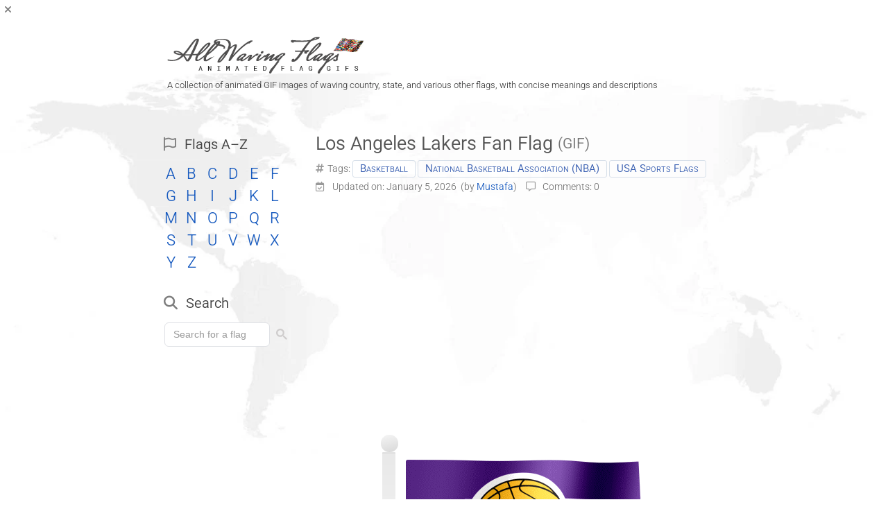

--- FILE ---
content_type: text/html; charset=UTF-8
request_url: https://www.allwavingflags.com/2023/01/los-angeles-lakers-flag-gif.html
body_size: 25316
content:
<!DOCTYPE html>
<html class='v2' dir='ltr' lang='en' xmlns='http://www.w3.org/1999/xhtml' xmlns:b='http://www.google.com/2005/gml/b' xmlns:data='http://www.google.com/2005/gml/data' xmlns:expr='http://www.google.com/2005/gml/expr'>
<head>
<link as='image' fetchpriority='high' href='https://blogger.googleusercontent.com/img/b/R29vZ2xl/AVvXsEhtoIDyQQkotNu1kjsNdvwWKfzig7iuSw7Yb-W2LNt_diNYUd91wGmJVudf7pXCJ1LSJq7t7HS3XQPQ1Y_1DO7G4JhC6APmf5xEosr2oqXdl04874jiK2Y1XYO4wHOvxH-kotKG0IrkG1SBa0z0ZEgqR6JCqPFzoGUbW6KxL2_XK16inrNSjnYUa4Y5nCY/s1600-e365/all_waving_flags_logo.gif' rel='preload' type='image/gif'/>
<link href='https://blogger.googleusercontent.com' rel='preconnect'/><link href='https://translate.google.com' rel='preconnect'/><link href='https://translate.google.com' rel='dns-prefetch'/><link href='https://translate-pa.googleapis.com' rel='preconnect'/><link href='https://translate-pa.googleapis.com' rel='dns-prefetch'/><link href='https://translate.googleapis.com' rel='dns-prefetch'/><link href='https://www.gstatic.com' rel='dns-prefetch'/>
<meta content='width=1100' name='viewport'/>
<meta content='index, follow' name='robots'/>
<meta content='text/html; charset=UTF-8' http-equiv='Content-Type'/>
<meta content='blogger' name='generator'/>
<link href='https://www.allwavingflags.com/favicon.ico' rel='icon' type='image/x-icon'/>
<link href='https://blogger.googleusercontent.com/img/b/R29vZ2xl/AVvXsEj2m4PLiZ24eRe6aE7SySyE6rY75opVK_9PWecBcvRCRtGfyZh98MUz7DVbWWjs1JzBpYaav-tXika9I2fmvtaZGOC-y9RMOPUA45P2A_7iLjDaNxdqoLCqDZqxnXXU6qEk2esP3RsCUnQ/s18/favicon.png' rel='icon' sizes='18x18' type='image/png'/><link href='https://blogger.googleusercontent.com/img/b/R29vZ2xl/AVvXsEj2m4PLiZ24eRe6aE7SySyE6rY75opVK_9PWecBcvRCRtGfyZh98MUz7DVbWWjs1JzBpYaav-tXika9I2fmvtaZGOC-y9RMOPUA45P2A_7iLjDaNxdqoLCqDZqxnXXU6qEk2esP3RsCUnQ/s32/favicon.png' rel='icon' sizes='32x32' type='image/png'/><link href='https://blogger.googleusercontent.com/img/b/R29vZ2xl/AVvXsEj2m4PLiZ24eRe6aE7SySyE6rY75opVK_9PWecBcvRCRtGfyZh98MUz7DVbWWjs1JzBpYaav-tXika9I2fmvtaZGOC-y9RMOPUA45P2A_7iLjDaNxdqoLCqDZqxnXXU6qEk2esP3RsCUnQ/s192/favicon.png' rel='icon' sizes='192x192' type='image/png'/><link href='https://blogger.googleusercontent.com/img/b/R29vZ2xl/AVvXsEj2m4PLiZ24eRe6aE7SySyE6rY75opVK_9PWecBcvRCRtGfyZh98MUz7DVbWWjs1JzBpYaav-tXika9I2fmvtaZGOC-y9RMOPUA45P2A_7iLjDaNxdqoLCqDZqxnXXU6qEk2esP3RsCUnQ/s180/favicon.png' rel='apple-touch-icon' sizes='180x180'/>
<link href='https://www.allwavingflags.com/2023/01/los-angeles-lakers-flag-gif.html' rel='canonical'/>
<link href='https://www.allwavingflags.com/2023/01/los-angeles-lakers-flag-gif.html?m=1' media='only screen and (max-width: 640px)' rel='alternate'/>
<link href='https://blogger.googleusercontent.com/img/b/R29vZ2xl/AVvXsEhVy5fYaADIOGgXlseDwM2jS4P-LDqgAogDSqjgHWgnpo66lir_3kq6NcVlJ4lus_fjsMLZ90GNp1cLUs_qziontXOq5Bwkevm79HNG4SGTUtIDryv7G391LpMj3LcHDbyjuYLEqka7D8g/s0/Los_Angeles_Lakers_flag.gif' rel='image_src'/>
<meta content='An animated GIF image of the waving flag of the Los Angeles Lakers with its meaning and brief description.' name='description'/>
<meta content='Los Angeles Lakers Fan Flag (GIF)' property='og:title'/>
<meta content='https://blogger.googleusercontent.com/img/b/R29vZ2xl/AVvXsEhVy5fYaADIOGgXlseDwM2jS4P-LDqgAogDSqjgHWgnpo66lir_3kq6NcVlJ4lus_fjsMLZ90GNp1cLUs_qziontXOq5Bwkevm79HNG4SGTUtIDryv7G391LpMj3LcHDbyjuYLEqka7D8g/s0/Los_Angeles_Lakers_flag.gif' property='og:image'/>
<meta content='https://www.allwavingflags.com/2023/01/los-angeles-lakers-flag-gif.html' property='og:url'/>
<meta content='An animated GIF image of the waving flag of the Los Angeles Lakers with its meaning and brief description.' property='og:description'/>
<title>Los Angeles Lakers Fan Flag (GIF) - All Waving Flags</title>
<meta content='NA2S8LOil7rP0skTd1Vb8Kvz1UfRM0zWtslNlc-NLyA' name='google-site-verification'/>
<meta content='FD186F669F55A1AB5AE1A7E9AB3D44A7' name='msvalidate.01'/>
<meta content='25c8c5cacda73817' name='yandex-verification'/>
<style>@supports (font-variation-settings: "wght" 400) {@font-face{font-family:'Roboto';font-style:italic;font-weight:100 900;font-stretch:100%;font-display:swap;src:url(https://fonts.gstatic.com/s/roboto/v50/KFO5CnqEu92Fr1Mu53ZEC9_Vu3r1gIhOszmkC3kaWzU.woff2) format("woff2");unicode-range:U+0460-052F,U+1C80-1C8A,U+20B4,U+2DE0-2DFF,U+A640-A69F,U+FE2E-FE2F}@font-face{font-family:'Roboto';font-style:italic;font-weight:100 900;font-stretch:100%;font-display:swap;src:url(https://fonts.gstatic.com/s/roboto/v50/KFO5CnqEu92Fr1Mu53ZEC9_Vu3r1gIhOszmkAnkaWzU.woff2) format("woff2");unicode-range:U+0301,U+0400-045F,U+0490-0491,U+04B0-04B1,U+2116}@font-face{font-family:'Roboto';font-style:italic;font-weight:100 900;font-stretch:100%;font-display:swap;src:url(https://fonts.gstatic.com/s/roboto/v50/KFO5CnqEu92Fr1Mu53ZEC9_Vu3r1gIhOszmkCnkaWzU.woff2) format("woff2");unicode-range:U+1F00-1FFF}@font-face{font-family:'Roboto';font-style:italic;font-weight:100 900;font-stretch:100%;font-display:swap;src:url(https://fonts.gstatic.com/s/roboto/v50/KFO5CnqEu92Fr1Mu53ZEC9_Vu3r1gIhOszmkBXkaWzU.woff2) format("woff2");unicode-range:U+0370-0377,U+037A-037F,U+0384-038A,U+038C,U+038E-03A1,U+03A3-03FF}@font-face{font-family:'Roboto';font-style:italic;font-weight:100 900;font-stretch:100%;font-display:swap;src:url(https://fonts.gstatic.com/s/roboto/v50/KFO5CnqEu92Fr1Mu53ZEC9_Vu3r1gIhOszmkenkaWzU.woff2) format("woff2");unicode-range:U+0302-0303,U+0305,U+0307-0308,U+0310,U+0312,U+0315,U+031A,U+0326-0327,U+032C,U+032F-0330,U+0332-0333,U+0338,U+033A,U+0346,U+034D,U+0391-03A1,U+03A3-03A9,U+03B1-03C9,U+03D1,U+03D5-03D6,U+03F0-03F1,U+03F4-03F5,U+2016-2017,U+2034-2038,U+203C,U+2040,U+2043,U+2047,U+2050,U+2057,U+205F,U+2070-2071,U+2074-208E,U+2090-209C,U+20D0-20DC,U+20E1,U+20E5-20EF,U+2100-2112,U+2114-2115,U+2117-2121,U+2123-214F,U+2190,U+2192,U+2194-21AE,U+21B0-21E5,U+21F1-21F2,U+21F4-2211,U+2213-2214,U+2216-22FF,U+2308-230B,U+2310,U+2319,U+231C-2321,U+2336-237A,U+237C,U+2395,U+239B-23B7,U+23D0,U+23DC-23E1,U+2474-2475,U+25AF,U+25B3,U+25B7,U+25BD,U+25C1,U+25CA,U+25CC,U+25FB,U+266D-266F,U+27C0-27FF,U+2900-2AFF,U+2B0E-2B11,U+2B30-2B4C,U+2BFE,U+3030,U+FF5B,U+FF5D,U+1D400-1D7FF,U+1EE00-1EEFF}@font-face{font-family:'Roboto';font-style:italic;font-weight:100 900;font-stretch:100%;font-display:swap;src:url(https://fonts.gstatic.com/s/roboto/v50/KFO5CnqEu92Fr1Mu53ZEC9_Vu3r1gIhOszmkaHkaWzU.woff2) format("woff2");unicode-range:U+0001-000C,U+000E-001F,U+007F-009F,U+20DD-20E0,U+20E2-20E4,U+2150-218F,U+2190,U+2192,U+2194-2199,U+21AF,U+21E6-21F0,U+21F3,U+2218-2219,U+2299,U+22C4-22C6,U+2300-243F,U+2440-244A,U+2460-24FF,U+25A0-27BF,U+2800-28FF,U+2921-2922,U+2981,U+29BF,U+29EB,U+2B00-2BFF,U+4DC0-4DFF,U+FFF9-FFFB,U+10140-1018E,U+10190-1019C,U+101A0,U+101D0-101FD,U+102E0-102FB,U+10E60-10E7E,U+1D2C0-1D2D3,U+1D2E0-1D37F,U+1F000-1F0FF,U+1F100-1F1AD,U+1F1E6-1F1FF,U+1F30D-1F30F,U+1F315,U+1F31C,U+1F31E,U+1F320-1F32C,U+1F336,U+1F378,U+1F37D,U+1F382,U+1F393-1F39F,U+1F3A7-1F3A8,U+1F3AC-1F3AF,U+1F3C2,U+1F3C4-1F3C6,U+1F3CA-1F3CE,U+1F3D4-1F3E0,U+1F3ED,U+1F3F1-1F3F3,U+1F3F5-1F3F7,U+1F408,U+1F415,U+1F41F,U+1F426,U+1F43F,U+1F441-1F442,U+1F444,U+1F446-1F449,U+1F44C-1F44E,U+1F453,U+1F46A,U+1F47D,U+1F4A3,U+1F4B0,U+1F4B3,U+1F4B9,U+1F4BB,U+1F4BF,U+1F4C8-1F4CB,U+1F4D6,U+1F4DA,U+1F4DF,U+1F4E3-1F4E6,U+1F4EA-1F4ED,U+1F4F7,U+1F4F9-1F4FB,U+1F4FD-1F4FE,U+1F503,U+1F507-1F50B,U+1F50D,U+1F512-1F513,U+1F53E-1F54A,U+1F54F-1F5FA,U+1F610,U+1F650-1F67F,U+1F687,U+1F68D,U+1F691,U+1F694,U+1F698,U+1F6AD,U+1F6B2,U+1F6B9-1F6BA,U+1F6BC,U+1F6C6-1F6CF,U+1F6D3-1F6D7,U+1F6E0-1F6EA,U+1F6F0-1F6F3,U+1F6F7-1F6FC,U+1F700-1F7FF,U+1F800-1F80B,U+1F810-1F847,U+1F850-1F859,U+1F860-1F887,U+1F890-1F8AD,U+1F8B0-1F8BB,U+1F8C0-1F8C1,U+1F900-1F90B,U+1F93B,U+1F946,U+1F984,U+1F996,U+1F9E9,U+1FA00-1FA6F,U+1FA70-1FA7C,U+1FA80-1FA89,U+1FA8F-1FAC6,U+1FACE-1FADC,U+1FADF-1FAE9,U+1FAF0-1FAF8,U+1FB00-1FBFF}@font-face{font-family:'Roboto';font-style:italic;font-weight:100 900;font-stretch:100%;font-display:swap;src:url(https://fonts.gstatic.com/s/roboto/v50/KFO5CnqEu92Fr1Mu53ZEC9_Vu3r1gIhOszmkCXkaWzU.woff2) format("woff2");unicode-range:U+0102-0103,U+0110-0111,U+0128-0129,U+0168-0169,U+01A0-01A1,U+01AF-01B0,U+0300-0301,U+0303-0304,U+0308-0309,U+0323,U+0329,U+1EA0-1EF9,U+20AB}@font-face{font-family:'Roboto';font-style:italic;font-weight:100 900;font-stretch:100%;font-display:swap;src:url(https://fonts.gstatic.com/s/roboto/v50/KFO5CnqEu92Fr1Mu53ZEC9_Vu3r1gIhOszmkCHkaWzU.woff2) format("woff2");unicode-range:U+0100-02BA,U+02BD-02C5,U+02C7-02CC,U+02CE-02D7,U+02DD-02FF,U+0304,U+0308,U+0329,U+1D00-1DBF,U+1E00-1E9F,U+1EF2-1EFF,U+2020,U+20A0-20AB,U+20AD-20C0,U+2113,U+2C60-2C7F,U+A720-A7FF}@font-face{font-family:'Roboto';font-style:italic;font-weight:100 900;font-stretch:100%;font-display:swap;src:url(https://fonts.gstatic.com/s/roboto/v50/KFO5CnqEu92Fr1Mu53ZEC9_Vu3r1gIhOszmkBnka.woff2) format("woff2");unicode-range:U+0000-00FF,U+0131,U+0152-0153,U+02BB-02BC,U+02C6,U+02DA,U+02DC,U+0304,U+0308,U+0329,U+2000-206F,U+20AC,U+2122,U+2191,U+2193,U+2212,U+2215,U+FEFF,U+FFFD}@font-face{font-family:'Roboto';font-style:normal;font-weight:100 900;font-stretch:100%;font-display:swap;src:url(https://fonts.gstatic.com/s/roboto/v50/KFO7CnqEu92Fr1ME7kSn66aGLdTylUAMa3GUBGEe.woff2) format("woff2");unicode-range:U+0460-052F,U+1C80-1C8A,U+20B4,U+2DE0-2DFF,U+A640-A69F,U+FE2E-FE2F}@font-face{font-family:'Roboto';font-style:normal;font-weight:100 900;font-stretch:100%;font-display:swap;src:url(https://fonts.gstatic.com/s/roboto/v50/KFO7CnqEu92Fr1ME7kSn66aGLdTylUAMa3iUBGEe.woff2) format("woff2");unicode-range:U+0301,U+0400-045F,U+0490-0491,U+04B0-04B1,U+2116}@font-face{font-family:'Roboto';font-style:normal;font-weight:100 900;font-stretch:100%;font-display:swap;src:url(https://fonts.gstatic.com/s/roboto/v50/KFO7CnqEu92Fr1ME7kSn66aGLdTylUAMa3CUBGEe.woff2) format("woff2");unicode-range:U+1F00-1FFF}@font-face{font-family:'Roboto';font-style:normal;font-weight:100 900;font-stretch:100%;font-display:swap;src:url(https://fonts.gstatic.com/s/roboto/v50/KFO7CnqEu92Fr1ME7kSn66aGLdTylUAMa3-UBGEe.woff2) format("woff2");unicode-range:U+0370-0377,U+037A-037F,U+0384-038A,U+038C,U+038E-03A1,U+03A3-03FF}@font-face{font-family:'Roboto';font-style:normal;font-weight:100 900;font-stretch:100%;font-display:swap;src:url(https://fonts.gstatic.com/s/roboto/v50/KFO7CnqEu92Fr1ME7kSn66aGLdTylUAMawCUBGEe.woff2) format("woff2");unicode-range:U+0302-0303,U+0305,U+0307-0308,U+0310,U+0312,U+0315,U+031A,U+0326-0327,U+032C,U+032F-0330,U+0332-0333,U+0338,U+033A,U+0346,U+034D,U+0391-03A1,U+03A3-03A9,U+03B1-03C9,U+03D1,U+03D5-03D6,U+03F0-03F1,U+03F4-03F5,U+2016-2017,U+2034-2038,U+203C,U+2040,U+2043,U+2047,U+2050,U+2057,U+205F,U+2070-2071,U+2074-208E,U+2090-209C,U+20D0-20DC,U+20E1,U+20E5-20EF,U+2100-2112,U+2114-2115,U+2117-2121,U+2123-214F,U+2190,U+2192,U+2194-21AE,U+21B0-21E5,U+21F1-21F2,U+21F4-2211,U+2213-2214,U+2216-22FF,U+2308-230B,U+2310,U+2319,U+231C-2321,U+2336-237A,U+237C,U+2395,U+239B-23B7,U+23D0,U+23DC-23E1,U+2474-2475,U+25AF,U+25B3,U+25B7,U+25BD,U+25C1,U+25CA,U+25CC,U+25FB,U+266D-266F,U+27C0-27FF,U+2900-2AFF,U+2B0E-2B11,U+2B30-2B4C,U+2BFE,U+3030,U+FF5B,U+FF5D,U+1D400-1D7FF,U+1EE00-1EEFF}@font-face{font-family:'Roboto';font-style:normal;font-weight:100 900;font-stretch:100%;font-display:swap;src:url(https://fonts.gstatic.com/s/roboto/v50/KFO7CnqEu92Fr1ME7kSn66aGLdTylUAMaxKUBGEe.woff2) format("woff2");unicode-range:U+0001-000C,U+000E-001F,U+007F-009F,U+20DD-20E0,U+20E2-20E4,U+2150-218F,U+2190,U+2192,U+2194-2199,U+21AF,U+21E6-21F0,U+21F3,U+2218-2219,U+2299,U+22C4-22C6,U+2300-243F,U+2440-244A,U+2460-24FF,U+25A0-27BF,U+2800-28FF,U+2921-2922,U+2981,U+29BF,U+29EB,U+2B00-2BFF,U+4DC0-4DFF,U+FFF9-FFFB,U+10140-1018E,U+10190-1019C,U+101A0,U+101D0-101FD,U+102E0-102FB,U+10E60-10E7E,U+1D2C0-1D2D3,U+1D2E0-1D37F,U+1F000-1F0FF,U+1F100-1F1AD,U+1F1E6-1F1FF,U+1F30D-1F30F,U+1F315,U+1F31C,U+1F31E,U+1F320-1F32C,U+1F336,U+1F378,U+1F37D,U+1F382,U+1F393-1F39F,U+1F3A7-1F3A8,U+1F3AC-1F3AF,U+1F3C2,U+1F3C4-1F3C6,U+1F3CA-1F3CE,U+1F3D4-1F3E0,U+1F3ED,U+1F3F1-1F3F3,U+1F3F5-1F3F7,U+1F408,U+1F415,U+1F41F,U+1F426,U+1F43F,U+1F441-1F442,U+1F444,U+1F446-1F449,U+1F44C-1F44E,U+1F453,U+1F46A,U+1F47D,U+1F4A3,U+1F4B0,U+1F4B3,U+1F4B9,U+1F4BB,U+1F4BF,U+1F4C8-1F4CB,U+1F4D6,U+1F4DA,U+1F4DF,U+1F4E3-1F4E6,U+1F4EA-1F4ED,U+1F4F7,U+1F4F9-1F4FB,U+1F4FD-1F4FE,U+1F503,U+1F507-1F50B,U+1F50D,U+1F512-1F513,U+1F53E-1F54A,U+1F54F-1F5FA,U+1F610,U+1F650-1F67F,U+1F687,U+1F68D,U+1F691,U+1F694,U+1F698,U+1F6AD,U+1F6B2,U+1F6B9-1F6BA,U+1F6BC,U+1F6C6-1F6CF,U+1F6D3-1F6D7,U+1F6E0-1F6EA,U+1F6F0-1F6F3,U+1F6F7-1F6FC,U+1F700-1F7FF,U+1F800-1F80B,U+1F810-1F847,U+1F850-1F859,U+1F860-1F887,U+1F890-1F8AD,U+1F8B0-1F8BB,U+1F8C0-1F8C1,U+1F900-1F90B,U+1F93B,U+1F946,U+1F984,U+1F996,U+1F9E9,U+1FA00-1FA6F,U+1FA70-1FA7C,U+1FA80-1FA89,U+1FA8F-1FAC6,U+1FACE-1FADC,U+1FADF-1FAE9,U+1FAF0-1FAF8,U+1FB00-1FBFF}@font-face{font-family:'Roboto';font-style:normal;font-weight:100 900;font-stretch:100%;font-display:swap;src:url(https://fonts.gstatic.com/s/roboto/v50/KFO7CnqEu92Fr1ME7kSn66aGLdTylUAMa3OUBGEe.woff2) format("woff2");unicode-range:U+0102-0103,U+0110-0111,U+0128-0129,U+0168-0169,U+01A0-01A1,U+01AF-01B0,U+0300-0301,U+0303-0304,U+0308-0309,U+0323,U+0329,U+1EA0-1EF9,U+20AB}@font-face{font-family:'Roboto';font-style:normal;font-weight:100 900;font-stretch:100%;font-display:swap;src:url(https://fonts.gstatic.com/s/roboto/v50/KFO7CnqEu92Fr1ME7kSn66aGLdTylUAMa3KUBGEe.woff2) format("woff2");unicode-range:U+0100-02BA,U+02BD-02C5,U+02C7-02CC,U+02CE-02D7,U+02DD-02FF,U+0304,U+0308,U+0329,U+1D00-1DBF,U+1E00-1E9F,U+1EF2-1EFF,U+2020,U+20A0-20AB,U+20AD-20C0,U+2113,U+2C60-2C7F,U+A720-A7FF}@font-face{font-family:'Roboto';font-style:normal;font-weight:100 900;font-stretch:100%;font-display:swap;src:url(https://fonts.gstatic.com/s/roboto/v50/KFO7CnqEu92Fr1ME7kSn66aGLdTylUAMa3yUBA.woff2) format("woff2");unicode-range:U+0000-00FF,U+0131,U+0152-0153,U+02BB-02BC,U+02C6,U+02DA,U+02DC,U+0304,U+0308,U+0329,U+2000-206F,U+20AC,U+2122,U+2191,U+2193,U+2212,U+2215,U+FEFF,U+FFFD}}</style><script>if (!CSS.supports("font-variation-settings", '"wght" 400')) {const link = document.createElement("link"); link.rel = "stylesheet"; link.href = "https://fonts.googleapis.com/css2?family=Roboto:ital,wght@0,100..900;1,100..900&display=swap"; document.head.appendChild(link);}</script><noscript><link href="https://fonts.googleapis.com/css2?family=Roboto:ital,wght@0,100..900;1,100..900&display=swap" rel="stylesheet"/></noscript>
<link crossorigin='anonymous' fetchpriority='high' href='https://cdnjs.cloudflare.com/ajax/libs/font-awesome/6.4.2/css/all.min.css' media='print' onload='this.onload=null;this.removeAttribute(&#39;media&#39;);' referrerpolicy='no-referrer' rel='stylesheet'/>
<noscript><link href='https://cdnjs.cloudflare.com/ajax/libs/font-awesome/6.4.2/css/all.min.css' rel='stylesheet'/></noscript>
<link crossorigin='anonymous' fetchpriority='high' href='https://mbx-files.web.app/flag-icons.css' media='print' onload='this.onload=null;this.removeAttribute(&#39;media&#39;);' referrerpolicy='no-referrer' rel='stylesheet'/>
<noscript><link href='https://mbx-files.web.app/flag-icons.css' rel='stylesheet'/></noscript>
<style>
.lds-grid{display:none;position:absolute;width:110px;height:80px}.lds-grid.show{display:inline-block}.lds-grid.show div{animation:lds-grid 1.2s linear infinite}.lds-grid div{position:absolute;width:27px;height:19px;border-radius:3%;background:#c7c7c7;clip-path: polygon(0% 0%,94% 1%,96% 51%,100% 100%,0% 100%)}.lds-grid div:nth-child(1){top:8px;left:8px;animation-delay:0}.lds-grid div:nth-child(2){top:8px;left:40px;animation-delay:-.4s}.lds-grid div:nth-child(3){top:8px;left:73px;animation-delay:-.8s}.lds-grid div:nth-child(4){top:32px;left:8px;animation-delay:-.4s}.lds-grid div:nth-child(5){top:32px;left:40px;animation-delay:-.8s}.lds-grid div:nth-child(6){top:32px;left:73px;animation-delay:-1.2s}.lds-grid div:nth-child(7){top:56px;left:8px;animation-delay:-.8s}.lds-grid div:nth-child(8){top:56px;left:40px;animation-delay:-1.2s}.lds-grid div:nth-child(9){top:56px;left:73px;animation-delay:-1.6s}@keyframes lds-grid{0%,100%{opacity:1}50%{opacity:.5}}
</style>
<style type='text/css'>
:root{--f-main:Roboto,"Roboto Fallback",Arial,Helvetica,sans-serif;}
@font-face{font-family:'Roboto Fallback';font-weight:321;src:local(Arial);size-adjust:97.2%;line-gap-override:7%}
@font-face{font-family:'Roboto Fallback';font-weight:333;src:local(Arial);size-adjust:98.8%;line-gap-override:7%}
@font-face{font-family:'Roboto Fallback';font-weight:371;src:local(Arial);size-adjust:99%;line-gap-override:7%}
@font-face{font-family:'Roboto Fallback';font-weight:500;src:local(Arial Bold);size-adjust:93.5%;line-gap-override:7%}
@font-face{font-family:'Roboto Fallback';font-style:italic;src:local(Arial Italic);size-adjust:96.1%;line-gap-override:10%}
@font-face{font-family:'Roboto Fallback 1';src:local(Arial);size-adjust:82%;ascent-override:96%;line-gap-override:31%}
body{background-attachment:fixed;background-image:url(https://blogger.googleusercontent.com/img/b/R29vZ2xl/AVvXsEiYj432_IhMYMca645YgcNue-_jdJJGG4TLgMI3Q0bbBEhFVY7SETqFK7gDdd-Vqtxc2FMU8jamJi7y7zAi9isZjfs3rOF0ebsfIE3nlolBiGKNGV4ITxyxdR5heOWebT5wNK0Eow6Zdkbl1Ovv2UyJ8YxtYyKm03xnQjB64uuKPnMhzcGYfGOMW6Z4t10/s1600-rw-e365/background.jpg);background-repeat:no-repeat;background-size:cover;position:relative!important}
.column-center-outer,.post-body{width:100%}
.column-center-outer,.column-left-outer,.content,.fauxborder-left,.fauxcolumns,.post .tr-caption-container,a img,body,h2,h3,h4{position:relative}
#blog-pager,.header-inner .Header #header-inner{overflow:hidden}
.content{word-wrap:break-word}
a,a:link,a:visited,h2 a:hover{text-decoration:none}
#fb-root,#like{display:inline-block}
.comments{clear:both}
body{margin:0;top:33px!important}
.comments,.content-outer,.footer-outer,.header-outer,.inline-ad,.main-inner,.main-outer,.post,.widget{position:relative}
.footer-outer{margin-bottom:-1px}
.content-inner{padding:10px}
.main-inner{padding:5px 0 65px}
.main-inner .column-left-inner{padding:0 15px}
.footer-inner{padding:30px 15px}
.section{margin:0 10px}
.widget{line-height:25px;margin:30px 0}
.section:first-child .widget:first-child{margin-top:0}
.section:last-child .widget:last-child{margin-bottom:0}
body .navbar{height:3px;margin:0;padding:0}
.header-inner .Header,.header-inner .section{margin:0}
.header-inner .Header .descriptionwrapper{margin-bottom:25px}
.Header .description{margin:0 0 4px 28px;padding:0 2px}
a img{border:none}
.blog-title,h1{color:#555;display:inline;font-size:28px;font-weight:333;margin-bottom:5px;margin-top:0}
h2,h4{margin:0}
h3{margin:33px 0}
p{margin:21px 0}
.widget ul{line-height:1.2;margin:0;padding:0 0 0 1.25em}
.widget li{margin:0;padding:.25em 0;text-indent:0}
.widget .post-body ul{line-height:23px;margin:.5em 0;padding:0 2.5em}
.widget .post-body li{margin-bottom:.25em;padding-bottom:0;padding-top:0}
.post-footer-line>*{margin-right:1em}
.post-footer-line>:last-child{margin-right:0}
.post-footer-line>:first-child{margin-left:0}
.inline-ad{line-height:0;margin:2em 0;min-height:280px;text-align:center}
.deleted-comment{font-style:italic;opacity:.5}
body,html{min-height:100%}
.content-outer,.region-inner{margin:0 auto}
.column-center-outer,.column-left-outer{float:left}
.PageList LI A{font-weight:333}
.PageList LI.selected A{font-weight:400;text-decoration:none}
#blog-pager-newer-link{float:left}
#blog-pager-older-link{float:right}
#blog-pager{margin:1em 0;text-align:center}
.comments{margin-bottom:0;margin-top:10px}
table.tr-caption-container{margin-bottom:.5em;padding:4px}
td.tr-caption{font-size:75%}
.blog-mobile-link{padding:15px}
.header-inner .Header .descriptionwrapper,body{padding:0}
body{background-color:#fff;color:#444;font:normal 333 14px var(--f-main);overflow-wrap:break-word;word-break:break-word}
html body .region-inner{max-width:100%;min-width:0;width:auto}
a,a:link{color:#175abf}
a:visited{color:#8f4e9f}
a:hover{color:#0387df}
.content-outer{margin-bottom:1px}
.Header .description{color:#444;font-size:13px;line-height:17px}
.widget .popular-posts ul{font-size:13px;list-style:none}
.main-inner .column-center-inner{padding:0}
.main-inner .column-center-inner .section{margin:0 1em}
.post{margin:0 0 45px}
h2,h2.post-title{font:normal 371 27px var(--f-main);line-height:35px;margin:.4em 0 0}
h2.post-title{color:#555}
h2{padding:30px 0 20px}
h2.post-title{padding:18px 0 4px}
h3{font:normal 371 23px var(--f-main)}
.comments h4,h4{font:normal 371 20px var(--f-main);margin:15px 0}
.share,.yc{font-weight:400}
.post-body{font-size:17px;line-height:27px;font-weight:321}
.post-footer,.post-header{font-size:14px}
.post-header{line-height:22px}
.post-footer{line-height:1.6}
.post-body img{display:inline-block;margin:2px;border-radius:3px}
.post-body .tr-caption-container{color:#666;padding:5px}
.post-body .tr-caption-container img{border:none;padding:0}
.post-header{margin:0 0 .2em;padding-bottom:21px}
.post-footer{border-bottom:1px solid #eee;color:#666;margin:20px 0}
.blog-pager-newer-link,.blog-pager-older-link,.home-link{font-size:17px;padding:10px 3px}
.footer-outer{border-top:1px dashed #bbb}
div.thumb{padding-bottom:21px}
.thumb img{height:81px;margin:5px 17px 10px 0;width:135px;border-radius:3px}
.thumb{float:left;min-width:106px}
#BlogArchive1 .widget-content{border-radius:4px;box-shadow:inset 1px 1px 4px -1px rgba(0,0,0,.44)}
.y,.yy{background:url([data-uri]) 0 0 no-repeat;line-height:19px;margin:10px 0}
.yc{font-size:15px;text-transform:capitalize}
.yc,.yy{margin-left:47px}
.yg{font-size:15px;margin:5px 0 0 47px}
.yt{margin:10px 0 15px 47px;text-align:right;font-style:italic}
a{position:relative}
a:focus{top:1px}
.comment-footer{margin:25px 5px}
#Header1_headerimg{margin-left:33%;margin-right:auto}
.share{font-size:12px;line-height:15px;padding:1px 5px 1px 0}
.share a{border-radius:3px;color:#fff;display:inline-block;text-decoration:none}
.share-facebook{background-color:#4267b2;padding:4px 10px}
.share-facebook:hover{background-color:#365899}
.like-facebook{background-color:#4267b2;padding:4px 10px}
.like-facebook:hover{background-color:#365899}
#like{padding-right:1px}
#fb-root{background-image:url(https://blogger.googleusercontent.com/img/b/R29vZ2xl/AVvXsEib33nE_90OVRgXw-TMaB30Ervfl9VD-w2jlcyOOLpNbKph7eJpmW18hM7VZ5nWh0gz-PTlHHf6TtSKHxFA68rB9Ti0D_r_vImZ5kkhYU3iaxLaGDng2aVoJ_m-MHDck5GfpitLKqJKjbdq/s1600-e365/begen.gif);background-position:50%;background-repeat:no-repeat;vertical-align:middle}
#fb-root,.fb-like span,.fb-like span iframe{width:71px!important}
.share-twitter{background-color:#111;padding:4px 9px}
#ArchiveList{font-size:14px;margin-left:6px;max-height:399px;overflow:scroll}
#ArchiveList::-webkit-scrollbar{height:7px;width:7px}
#ArchiveList::-webkit-scrollbar-thumb{background-color:#cdcdcd;border-radius:4px}
.comment-form{background-color:#f9f9f9;border:1px solid #ececec;border-radius:5px;clear:both;color:#606060;font-size:15px;max-width:700px;padding:30px 33px 20px 35px;text-align:justify}
#ArchiveList .toggle{cursor:pointer;font-family:Arial,sans-serif}
#ArchiveList{text-align:left}
.BlogArchive #ArchiveList ul li{background:none;background-image:none;border-width:0;list-style:none;list-style-image:none;list-style-position:outside;margin:.25em 0;padding-left:15px;text-indent:-15px}
.BlogArchive #ArchiveList ul ul li{padding-left:7px;padding-right:0}
.BlogArchive #ArchiveList ul{border-width:0;list-style:none;list-style-image:none;margin:0;padding:0}
.BlogArchive #ArchiveList ul.posts li{padding-left:.5em}
.sidebar{padding-top:20px}
#HTML1 .widget-content ul{font-size:157%;line-height:21px}
.post-labels a{font-family:Roboto,'Roboto Fallback 1',Arial,Helvetica,sans-serif;border:1px solid #d6dfe9;border-radius:3px;color:#3b61b2;display:inline-block;font-size:15px;line-height:19px;margin:2px 0;padding:2px 10px;white-space:nowrap;font-variant-caps:small-caps;font-weight:373}
.post-labels{color:#757575;font-size:14px}
.item-thumbnail{float:left;min-width:106px}
.item-thumbnail img{height:60px;margin-top:4px;width:100px;border-radius:3px}
.popular-posts{margin-top:10px}
.popular-posts .item-title{font-size:137%;margin-left:125px}
.popular-posts .item-snippet{font-size:14px;line-height:1.5em;margin-left:125px;margin-top:5px}
.popular-posts .item-content{padding-bottom:30px}
.PopularPosts{clear:both;margin:0 10px;padding:30px 0}
.post-comment-link{font:normal 400 20px var(--f-main);margin:15px 0}
.post-comment-link a:hover{text-decoration:none}
.logo{display:inline;margin:0 3px 3px 0}
.bold,.table-country caption{color:#666}
.bold{font-weight:500}
.table-country caption{font-size:16px;padding-bottom:11px}
.vertical{float:right!important}
.vertical a{margin-right:0!important}
.vertical{min-height:100px;min-width:100px}
.globe{float:right;margin-right:9px}
.table-country{border-top:1px solid #eaeef3;min-width:319px;font-size:16px}
.table-country caption,.table-country td,.table-country th{border-bottom:1px solid #eaeef3}
table.table-country{border-collapse:collapse;clear:left;margin:33px 0 45px 0}
.table-country td,.table-country th{font-weight:333;margin:3px;padding:6px 5px 4px;text-align:left}
caption{font-weight:400}
.titlewrapper{margin-left:19px}
@supports not (-ms-high-contrast:none){table.vertical-pole:before{background:linear-gradient(0deg,#fff,#e9e9e9);border:solid #e2e2e2;border-radius:1px;border-width:3px 0 0;content:"";height:333px;margin:-9px 0 0 -29px;position:absolute;width:19px;z-index:-1}
table.vertical-pole a:before{background:linear-gradient(346deg,#d8d8d8,#f5f5f5);border-radius:13px;content:"";height:25px;margin:-34px 0 0 -32px;position:absolute;width:25px;z-index:-1}
div.vertical-pole{margin-bottom:20px;margin-top:30px;min-height:185px}
div.vertical-pole:before{background:linear-gradient(0deg,#fff,#e9e9e9);border:solid #e2e2e2;border-radius:1px;border-width:3px 0 0;content:"";height:333px;margin:-9px 0 0 -15px;position:absolute;width:19px;z-index:-1}
div.vertical-pole a:before{background:linear-gradient(346deg,#d8d8d8,#f5f5f5);border-radius:13px;content:"";height:25px;margin:-34px 0 0 -34.5px;position:absolute;width:25px;z-index:-1}
div.vertical-pole-reverse{margin-top:23px;min-height:185px}
div.vertical-pole-reverse:after{background:linear-gradient(0deg,#fff,#e9e9e9);border:solid #e2e2e2;border-radius:1px;border-width:3px 0 0;content:"";height:333px;margin:-13px 0 0 -4px;position:absolute;width:19px;z-index:-1}
div.vertical-pole-reverse a:after{background:linear-gradient(346deg,#d8d8d8,#f5f5f5);border-radius:13px;content:"";height:25px;margin:-38px 0 0 10px;position:absolute;width:25px;z-index:-1}
}
ul.flag-index{display:flex;flex-wrap:wrap;justify-content:flex-start;padding:0;margin:0;list-style:none}
.flag-index li{flex:0 0 auto;min-width:21px;margin-right:9px;text-align: center}
.vertical-pole img{min-width:250px}
.vertical-pole:after{color:#e5e5e5;content:"\f25e";font:normal normal normal 14px/1 FontAwesome;font-size:17px;margin-right:-25px}
.cookie-choices-info{background-color:#4767a5!important;bottom:150px!important;left:auto!important;position:fixed;right:0;top:auto!important;width:370px!important}
.cookie-choices-button,.cookie-choices-text{font-size:13px!important;line-height:19px;padding:10px!important}
.cookie-choices-info .cookie-choices-text{color:#cbdcfb!important}
.cookie-choices-inner{font-family:var(--f-main)!important}
#HTML6 .widget-content{min-height:40px}
.gsc-control-cse,.gsc-control-cse-placeholder{padding:0!important}
.gsc-search-button-v2,.gsc-search-button-v2-placeholder{padding:6px 0 6px 6px!important}
table.gsc-search-box td.gsc-input,table.gsc-search-box-placeholder td.gsc-input-placeholder{padding-right:0!important}
.gsc-results .gsc-cursor-box{font-size:20px!important}
.gsc-results-wrapper-overlay{left:auto!important;max-width:825px}
#blogger-related-posts{min-height:50px;position:relative}
#blogger-related-posts ul{line-height:20px;list-style-type:none;padding:0;text-align:center}
#blogger-related-posts li{float:left;margin:7px 3px;padding:0;width:142px}
#blogger-related-posts a{display:block;font-size:15px;height:140px}
#blogger-related-posts span#flag{display:block;height:80px;margin:0 auto 10px;width:140px}
#blogger-related-posts span#text{display:-webkit-box;height:41px;margin:0 6px 0 3px;padding:0;-webkit-line-clamp:2;-webkit-box-orient:vertical;overflow:hidden;text-overflow:ellipsis}
#blogger-related-posts ul:after{clear:both;content:"";display:block}
#blogger-related-posts h6{margin-bottom:21px}
#blogger-related-posts span#flag img{border-radius:3px}
.gsc-input-box,.gsc-input-box-placeholder{border-radius:6px;min-height:33px}
div.unofficial:after{color:#757575;content:"(unofficial)";display:block;font-size:75%;font-style:italic;margin-top:-6px}
.related-posts-position{min-height:503px}
.post-header-line-1{color:#757575}
#LinkList1>div>ul{line-height:21px;list-style:none;padding:0}
.fa-angle-left,.fa-house-flag,.fa-mobile{padding-right:9px}
.fa-angle-right{padding-left:9px}
.fa-angle-left,.fa-angle-right{-webkit-text-stroke:1px #175abf}
.fa-thumbs-up,.fa-whatsapp{padding:0 7px 0 3px}
.fa-facebook-f{padding:0 2px 0 3px}
.fa-x-twitter{padding:0 4px 0 3px}
.fb_iframe_widget iframe{margin-top:4px}
.post-header .fa-solid,.post-header .fa-regular{color:#999!important}
.fa-calendar,.fa-calendar-check,.fa-share-alt{padding-right:5px}
.fa-hashtag{padding-right:2px!important}
.fa,.fa-brands,.fa-regular,.fa-solid{display:inline-block;font-style:normal;font-variant:normal;line-height:1;min-width:15px}
.fa-archive,.fa-award,.fa-flag,.fa-flag-o,.fa-random,.fa-search,.fa-hashtag,.fa-earth-europe,.fa-person-running{color:#7e7e7e;padding-right:12px}
.sidebar .fa-globe{color:#7e7e7e!important;padding-right:12px!important;margin:0!important}
.fa-blogger-b{-webkit-text-stroke:1px #666;color:#fff}
.fa-book,.fa-globe,.fa-language,.fa-money-bill-1{margin-top:3px!important}
.table-country .fa-regular,.table-country .fa-solid{color:#7e7e7e;float:left;height:21px;margin-right:7px;margin-top:4px;min-width:21px;padding-right:0}
.btn{margin-left:21px;min-width:60px;font-family: "Font Awesome 6 Free"}
.btn:before{content:"\f0c5"}
.btn-clicked{margin-left:21px;min-width:60px;font-family: "Font Awesome 6 Free";font-weight: bold;}
.btn-clicked:before{content:"\f00c"}
#Label1>div>ul,#Label2>div>ul{list-style:none;margin:0;padding:0}
#Label1,#Label2{font-size:14px}
#Text1{font-size:16px}
.light-color{font-size:77%;color:#757575;vertical-align:bottom}
a .light-color{color:#4075c5}
a:visited .light-color{color:#9d5cad}
a:hover .light-color{color:#0387df}
.table-team{width:100%}
.flag-info{font-size:15px!important;margin:27px 15px!important;width:calc(100% - 30px);line-height:24px!important}
.references,.native-names{margin:9px 0!important;padding-inline-start:33px!important}
.table-country .fa-globe,.table-country .fa-landmark-flag{margin-bottom:2px}
.name-ref{font-size:15px;line-height:25px;margin:33px 0 33px 0}
.references li,.native-names li{margin:0!important;padding:0}
.native-names li::marker{color:#666}
.author-profile{margin-right:10px;white-space:nowrap}
.mt49{margin-top:49px!important}
#Blog1_comments-block-wrapper{margin-top:33px}
.gs-web-image-box .gs-image,.gs-promotion-image-box .gs-promotion-image{max-width:99px!important;border:none!important}
.gs-web-image-box,.gs-promotion-image-box{width:99px!important;border:none!important}
.gs-image-scalable{height:123px!important}
.gs-imagePreviewArea{box-shadow:inset 0.5px 1px 2px 0 rgb(0 0 0 / 24%)!important;background:#f8f8f8!important}
div.gs-imagePreviewArea > a > img{margin-left:17px!important;border:none!important;max-height:327px}
.gs-imagePreviewArea .gs-previewUrl,.gs-imagePreviewArea .gs-previewSize{color:#9b9b9b!important}
.gs-imagePreviewArea .gs-previewDescription{color:#bbb!important}
.gsc-results .gsc-cursor-box .gsc-cursor-page{margin-right:13px!important}
.gsc-control-cse .gs-spelling,.gsc-control-cse .gs-result .gs-title,.gsc-control-cse .gs-result .gs-title *{font-size:17px!important}
.gs-image,.gs-previewLink img{border-radius:3px!important}
.post-body b{font-weight:500}
.post-header .fa-regular{color:#7e7e7e}
.gsc-input-box-placeholder,input.gsc-input-placeholder {background-color: #fff}
#flag-emoji-code,#flag-emoji-code-2,#flag-emoji-code-3{font-family: Arial, Helvetica, sans-serif}
.goog-te-gadget .goog-te-combo, .goog-te-combo{max-width:51%;margin:2px!important;padding:0 5px;cursor:pointer;border:0;background-color:#f5f5f5;font-size:15px!important;color:#212121;height:25px;font-family:var(--f-main)!important;font-weight:371!important;border-left:5px solid #f5f5f5;border-right:5px solid #f5f5f5;border-radius:13px;box-shadow: 1px 1px #d1d1d1;background-image: url("data:image/svg+xml,%3Csvg xmlns='http://www.w3.org/2000/svg' viewBox='0 0 24 24'%3E%3Cpath d='M16.59 8.59L12 13.17 7.41 8.59 6 10l6 6 6-6z' fill='%23777'/%3E%3C/svg%3E");background-repeat:no-repeat;background-position:center right;background-size:24px;appearance:none;-webkit-appearance:none;-moz-appearance:none;}
.goog-te-gadget:before{font-family:"Font Awesome 6 Free";content:"\f0ac";font-weight:900;font-size: 15px;margin: 0 3px;color:#878787}
.goog-te-gadget{line-height:15px;position:fixed;width:100%;background-color:#ffffffa7;box-shadow: 0 0 5px 1px #c3c3c3;z-index:1;height:30px;text-align:right;box-sizing:border-box;padding:0 3px;transition:transform .3s ease;}
.goog-te-gadget,.goog-te-gadget a{color:#777!important}
.goog-te-gadget img{filter:grayscale(1);margin-bottom:-3px;}
div.goog-te-gadget[dir="rtl"] img{padding-left:3px;}
.language-switch{margin-top:-33px}
.Translate .language-switch{margin-top:0}
.Translate .goog-te-combo{max-width:100%;width:100%;font-size:16px!important;height:30px;margin:0!important;padding-right:21px}
.language-menu{height:33px}
.translate-credit{font-size:80%;line-height:19px;margin-left:10px}
iframe.skiptranslate{filter:grayscale(1);border:none!important;box-shadow: 0 0 5px 1px #b7b7b7!important;opacity: 0.7}
iframe.skiptranslate{width:130%!important;transform: scale(0.77);transform-origin: 0 0;left:0}
iframe.skiptranslate:hover{opacity:1}
div.goog-te-gadget[dir="rtl"] .goog-te-combo{background-position:center left!important}
div.google-auto-placed:has(ins.adsbygoogle[data-ad-status="unfilled"]){margin:0!important;display:none!important}
.native-names span[lang],.native-names i[lang],.native-names i,.local-name-inline span[lang],.local-name-inline i[lang],.local-name-inline i{font-weight:500;color:#666}
html[lang="en"] .tight{white-space:nowrap;letter-spacing:-0.5px;margin-left:-3px}
.gsib_b{height:auto!important}
form.gsc-search-box {margin: 0 auto!important}
.skiptranslate:not([style*="display: none"]) + .top-lang{display:none}
.skiptranslate:not([style*="display: none"]) ~ .gt-close, .skiptranslate:not([style*="display: none"]) ~ .gt-open{display:none!important}
@media(max-width:1500px){.top-lang .goog-te-combo,.goog-te-gadget::before{opacity:.7}.goog-te-combo:hover,.goog-te-gadget:hover::before{opacity:1}
}
.gt-hidden{visibility:hidden}
.gt-close{position:fixed;top:6px;left:6px;z-index:9999;cursor:pointer;color:#7e7e7e}
.gt-open{position:fixed;top:6px;right:6px;z-index:9999;display:none;cursor:pointer;font-size:27px;color:#a3a3a3}
.gt-open.active{display:block}
</style>
<style>
.gsc-search-button-v2 svg,.gsc-search-button-v2-placeholder svg{height:auto!important;width:16px!important}.gsc-input-box{padding:0!important}.gsst_a .gscb_a{vertical-align:bottom}.gsc-control-cse-placeholder{width:auto;font-family:Arial,sans-serif;font-size:13px;border:1px solid transparent}.gsc-control-wrapper-cse-placeholder{width:100%}.gsc-control-cse-placeholder:after{content:".";display:block;height:0;clear:both;visibility:hidden}form.gsc-search-box-placeholder{font-size:13px;width:100%;margin:0 0 4px}table.gsc-search-box-placeholder{border-style:none;border-width:0;border-spacing:0 0;width:100%;margin-bottom:2px}table.gsc-search-box-placeholder td{vertical-align:middle}.gsc-input-placeholder{font-size:16px}input.gsc-input-placeholder,.gsc-input-box-placeholder,.gsc-input-box-hover-placeholder,.gsc-input-box-focus-placeholder{border-color:#D9D9D9}.gsc-input-box-placeholder{border:1px solid #dfe1e5}.gsc-input,.gsc-input-placeholder{line-height:29px!important;vertical-align:middle!important}.gstl_50-placeholder{width:100%;padding:0}table.gsc-search-box-placeholder td{vertical-align:middle}.gsib_a,.gsib_a_placeholder{padding:1px 9px!important}.gsc-search-button,.gsc-search-button-placeholder{margin-left:2px!important}.gsc-search-button-placeholder{width:1%}.gsc-search-button-v2,.gsc-search-button-v2-placeholder,.gsc-search-button-v2-placeholder:hover,.gsc-search-button-v2-placeholder:focus{border:1px solid transparent!important;background-color:transparent!important;filter:none}.gsc-search-button-v2-placeholder{font-size:0;width:auto;vertical-align:middle;border-radius:2px}.gsc-search-button-v2-placeholder svg{fill:#cfcdcd}.gsc-control-cse{background-color:transparent!important;border: 1px solid transparent!important}
</style>
<style id='template-skin-1' type='text/css'><!--
body{min-width:879px}.content-outer,.content-fauxcolumn-outer,.region-inner{min-width: 879px;max-width: 879px}.main-inner .columns{padding-left:230px;padding-right: 0px}.main-inner .fauxcolumn-center-outer{left:230px;right:0px}.main-inner .fauxcolumn-left-outer{width: 230px}.main-inner .fauxcolumn-right-outer{width:0px}.main-inner .column-left-outer{width:230px;right:100%;margin-left:-230px}.main-inner .column-right-outer{width:0px;margin-right:-0px}
--></style>
<style type='text/css'>
.post-footer-line-2{
min-height:33px;
}
</style>
<style type='text/css'>#HTML3{padding-top:21px;padding-bottom:21px}</style>
<style type='text/css'>.inline-ad{margin:2em 0;text-align:left !important;line-height:0}</style>
<style type='text/css'>.blog-pager{margin:44px 0 !important}</style>
<script async='async' crossorigin='anonymous' src='https://pagead2.googlesyndication.com/pagead/js/adsbygoogle.js?client=ca-pub-9714114852083288'></script>
<script async='async' nonce='oBgdK7MGTaVbi4I_V1Hq3Q' src='https://fundingchoicesmessages.google.com/i/pub-9714114852083288?ers=1'></script><script nonce='oBgdK7MGTaVbi4I_V1Hq3Q'>(function() {function signalGooglefcPresent() {if (!window.frames['googlefcPresent']) {if (document.body) {const iframe = document.createElement('iframe'); iframe.style = 'width: 0; height: 0; border: none; z-index: -1000; left: -1000px; top: -1000px;'; iframe.style.display = 'none'; iframe.name = 'googlefcPresent'; document.body.appendChild(iframe);} else {setTimeout(signalGooglefcPresent, 0);}}}signalGooglefcPresent();})();</script>
<style type='text/css'>#Text1 {margin:0px!important}</style>
<!-- Google tag (gtag.js) -->
<script async='async' src='https://www.googletagmanager.com/gtag/js?id=G-FD0L1FEE21'></script>
<script>
  window.dataLayer = window.dataLayer || [];
  function gtag(){dataLayer.push(arguments);}
  gtag('js', new Date());

  gtag('config', 'G-FD0L1FEE21');
</script>

<style>/*<link href='https://www.blogger.com/dyn-css/authorization.css?targetBlogID=4829676787866461655&amp;zx=749a906a-a8c1-4bce-80cb-8cf09e663b1c' media='none' onload='if(media!=&#39;all&#39;)media=&#39;all&#39;' rel='stylesheet'/><noscript><link href='https://www.blogger.com/dyn-css/authorization.css?targetBlogID=4829676787866461655&amp;zx=749a906a-a8c1-4bce-80cb-8cf09e663b1c' rel='stylesheet'/></noscript>
<meta name='google-adsense-platform-account' content='ca-host-pub-1556223355139109'/>
<meta name='google-adsense-platform-domain' content='blogspot.com'/>

<!-- data-ad-client=ca-pub-9714114852083288 -->

</head>*/</style></head>
<body class='loading'><div aria-label='Change the language of the blog' class='language-switch language-menu top-lang' id='google_translate_element' title='Change the language of the blog'></div><div class='gt-close'><i class='fa-solid fa-xmark'></i></div><div aria-label='Open language bar' class='gt-open' title='Open language bar'><i class='fa-solid fa-globe'></i></div>
<div class='navbar no-items section' id='navbar'>
</div>
<div class='content'><div class='content-outer'><div class='fauxborder-left content-fauxborder-left'><div class='content-inner'><header><div class='header-outer'><div class='fauxborder-left header-fauxborder-left'><div class='region-inner header-inner'><div class='header section' id='header'><div class='widget Header' data-version='1' id='Header1'>
<div id='header-inner'>
<div class='titlewrapper'>
<a href='https://www.allwavingflags.com/' title='Homepage'><img alt='All Waving Flags' decoding='async' fetchpriority='high' height='60' src='https://blogger.googleusercontent.com/img/b/R29vZ2xl/AVvXsEhtoIDyQQkotNu1kjsNdvwWKfzig7iuSw7Yb-W2LNt_diNYUd91wGmJVudf7pXCJ1LSJq7t7HS3XQPQ1Y_1DO7G4JhC6APmf5xEosr2oqXdl04874jiK2Y1XYO4wHOvxH-kotKG0IrkG1SBa0z0ZEgqR6JCqPFzoGUbW6KxL2_XK16inrNSjnYUa4Y5nCY/s1600-e365/all_waving_flags_logo.gif' style='display:inline-block' width='300'/></a>
</div>
<div class='descriptionwrapper'>
<div class='description google-anno-skip'><span>A collection of animated GIF images of waving country, state, and various other flags, with concise meanings and descriptions</span></div>
</div>
</div>
</div></div></div></div></div></header>
<div class='tabs-outer'><div class='fauxborder-left tabs-fauxborder-left'><div class='region-inner tabs-inner'><div class='tabs no-items section' id='crosscol'></div></div></div></div>
<div class='main-outer'><div class='fauxborder-left main-fauxborder-left'><div class='region-inner main-inner'><div class='columns fauxcolumns'><div class='columns-inner'><div class='column-center-outer'><div class='column-center-inner'><div class='main section' id='main'>
<div class='widget Blog' data-version='1' id='Blog1'>
<div class='blog-posts hfeed'>
<!--Can't find substitution for tag [defaultAdStart]-->
<div class="date-outer"><div class="date-posts">
<div class='post-outer'>
<div class='post hentry' itemprop='blogPost' itemscope='itemscope' itemtype='http://schema.org/BlogPosting'>
<meta content='https://blogger.googleusercontent.com/img/b/R29vZ2xl/AVvXsEhVy5fYaADIOGgXlseDwM2jS4P-LDqgAogDSqjgHWgnpo66lir_3kq6NcVlJ4lus_fjsMLZ90GNp1cLUs_qziontXOq5Bwkevm79HNG4SGTUtIDryv7G391LpMj3LcHDbyjuYLEqka7D8g/s0/Los_Angeles_Lakers_flag.gif' itemprop='image image_url'/>
<meta content='4829676787866461655' itemprop='blogId'/>
<meta content='7006198004282678946' itemprop='postId'/>
<a name='7006198004282678946'></a>
<h2 class='post-title entry-title' itemprop='headline name'>
Los Angeles Lakers Fan Flag (GIF)
</h2>
<div class='post-header'>
<div class='post-header-line-1'>
<span class='post-labels' style='margin-right:10px'>
<i aria-hidden='true' class='fa-solid fa-hashtag'></i>Tags:
          
<a href='https://www.allwavingflags.com/search/label/Basketball' rel='tag'>Basketball</a>
<a href='https://www.allwavingflags.com/search/label/National%20Basketball%20Association%20%28NBA%29' rel='tag'>National Basketball Association (NBA)</a>
<a href='https://www.allwavingflags.com/search/label/USA%20Sports%20Flags' rel='tag'>USA Sports Flags</a>
</span>
<span class='post-labels' style='margin-right:3px;white-space:nowrap'><i class='fa-regular fa-calendar-check' style='padding-right:9px'></i>Updated on: <span class='updated' content='2026-01-05T19:55:01Z' itemprop='dateModified' style='white-space:nowrap'>January 5, 2026</span></span>
<span class='author-profile' itemprop='author' itemscope='itemscope' itemtype='http://schema.org/Person'>(by <a href='https://www.blogger.com/profile/16654566991085784222' itemprop='url' rel='author'><span itemprop='name'>Mustafa</span></a>)</span>
<span class='post-labels' style='white-space:nowrap'><i aria-hidden='true' class='fa-regular fa-message' style='padding-right:9px'></i>Comments: 0</span>
<div style='margin:25px 0px'>
<!-- flags_top_horizontal_responsive -->
<ins class="adsbygoogle"
     style="display:block;min-height:280px"
     data-ad-client="ca-pub-9714114852083288"
     data-ad-slot="8603567849"
     data-ad-format="auto"
     data-full-width-responsive="true"></ins>
<script>
     (adsbygoogle = window.adsbygoogle || []).push({});
</script>
      </div>
</div>
</div>
<div class='post-body entry-content' id='post-body-7006198004282678946' itemprop='articleBody'>
<div class="separator vertical-pole" style="clear: both; min-height: 230px; text-align: center;">
<a href="https://blogger.googleusercontent.com/img/b/R29vZ2xl/AVvXsEh_ODAu3C5DU5jboCqhISoZ1gjHcSQ-PtbP3fFUwWy8Lve2pN_gdKkfRg-U2EVkSl1Ywc-tbDBfCEnwZYGLT2DTSp5-KROsS8F83F7tqJ3UobEN7azxyqoM5-qHqb8UiKdB9_XY1KMglG4/s0/Los_Angeles_Lakers_flag.gif" imageanchor="1" style="margin-left: 1em; margin-right: 1em;">
<img alt="The waving purple fan flag of the Los Angeles Lakers with the logo (Animated GIF)" border="0" data-original-height="360" data-original-width="600" loading="lazy" src="https://blogger.googleusercontent.com/img/b/R29vZ2xl/AVvXsEhVy5fYaADIOGgXlseDwM2jS4P-LDqgAogDSqjgHWgnpo66lir_3kq6NcVlJ4lus_fjsMLZ90GNp1cLUs_qziontXOq5Bwkevm79HNG4SGTUtIDryv7G391LpMj3LcHDbyjuYLEqka7D8g/s0-rw/Los_Angeles_Lakers_flag.gif" />
</a></div>
<p>
The Los Angeles Lakers (abbreviated as <abbr>LAL</abbr>) are a professional basketball team based in Los Angeles, <a href="https://www.allwavingflags.com/2018/05/flag-of-california.html">California</a>, <a class="united-states-usa flag-icon" href="https://www.allwavingflags.com/2018/06/flag-of-united-states-usa.html">USA</a>, and compete in the National Basketball Association (NBA) as a member of the league's Western Conference, Pacific Division. This <span class="bold">unofficial Los Angeles Lakers fan flag</span> consists of the team's official logo and a purple background derived from the logo. </p>
<p>
The logo includes the team name in italic, bold and purple color with a speed effect, symbolizing the speed of the team, and there is a golden basketball in the background, representing basketball. The purple color is a nod to the Lakers' origins in Minneapolis, known for its numerous lakes, while the gold basketball signifies the team's iconic status and success in the NBA. Together, they symbolize the Lakers' legacy as one of the most successful franchises in basketball history.</p>

<a name="more"></a>
<h3>Other flag variations</h3>

<div style="display:flex;flex-wrap:wrap;justify-content: center;">
<div class="separator" style="float:left; width:300px; height: 200px; text-align: center;">
<a href="https://blogger.googleusercontent.com/img/b/R29vZ2xl/AVvXsEgznp8-OePWLvINbR7u3Le4GhKyGy0K_MmsIBQEJqyj3_wUEDUu9--qtxNT8YfUNKtscXENwBOXzJlqM1YaG1csaQJ38vISrQ8KxEaWPvn1uDD3ZO1VPAcMZzboy_mO6UbJ4X3zHrbR9EwMQ58JJwKCOjV7bIiU8to4jmGuUvTWbjOlOgke698HAXLTIJs/s600/Los_Angeles_Lakers_flag_2.gif" imageanchor="1" style="margin-left: 1em; margin-right: 1em;">
<img alt="The waving yellow fan flag of the Los Angeles Lakers with the logo (Animated GIF)" border="0" data-original-height="360" data-original-width="600" loading="lazy" src="https://blogger.googleusercontent.com/img/b/R29vZ2xl/AVvXsEh0w32iFFVxDUEElnbKYWOOHGFeKDjJ-lIrJm0ir2usHR9sr9Pkv544jOy4_bSbVW2GYGxm8-GpOb163OuaLfdyWv2QhtLgn7btNQp1-JTEx2xaV9U1Wh7r_qeVAq6aH12qKZUYy3nYkPmejrqdgVLDZBrXKWwO_IbEddp0vRZ7QYxhonExuc4jx0GRbVg/s250-rw/Los_Angeles_Lakers_flag_2.gif" title="" />
</a></div>
<div class="separator" style="float:left; width:300px; height: 300px; text-align: center;">
<a href="https://blogger.googleusercontent.com/img/b/R29vZ2xl/AVvXsEiBOWt1B-dHjg_Z5-I09rHWdulzwcXl3ORedCUXxX1XIN9mqtRyzX8uMcOQ-nQd9s7vDx6WAXZSMwhdp1duAILHtArr9ryJsl5-7CvS50qeihyDj90GUiHlOcKeSPaZtPp4-0PZ7Cmh76oz8ELxq6Bm-ub5KF4JnCgPcZ3WsFEqLVyy3sJABNQkpiejttM/s600/Los_Angeles_Lakers_flag_vertical.gif" imageanchor="1" style="margin-left: 1em; margin-right: 1em;">
<img alt="The waving vertical fan flag of the Los Angeles Lakers with the logo (Animated GIF)" border="0" data-original-height="600" data-original-width="360" loading="lazy" src="https://blogger.googleusercontent.com/img/b/R29vZ2xl/AVvXsEhLlG6_BK2FyTjLLr6-XnU2ySkQ9vJ021JNMhN8tSF62Huijzxh-I_IVcTmHRBF0ePYih9tFsd_WspT9fvg2xkRimgmR3GqEdajvYYrkqbuNwXGFMsm6PjgMUArabDHscKBMzjdl-3hx5JrIjK7p_cbFss3urDvPrZwsUVvDITa7AhytgI5miLEr949GA4/s250-rw/Los_Angeles_Lakers_flag_vertical.gif" title="" />
</a></div>
</div>
<table class="table-country  table-team"><caption>TEAM INFORMATION (2023)</caption><tbody>
<tr><th><i class="fa-solid fa-people-group"></i>Team Name:</th><td>Los Angeles Lakers</td></tr>
<tr><th><i class="fa-solid fa-bullhorn"></i>Team Nicknames:</th><td>The Lakers</td></tr>
<tr><th><i class="fa-solid fa-spell-check"></i>Team Abbreviation:</th><td><abbr>LAL</abbr></td></tr>
<tr><th><i class="fa-solid fa-landmark-flag"></i>Founded:</th><td>1947</td></tr>
<tr><th><i class="fa-solid fa-location-dot"></i>Location:</th><td>Los Angeles, California, USA</td></tr>
<tr><th><i class="fa-solid fa-chart-pie"></i>Conference & Division:</th><td>Western / Pacific</td></tr>
<tr><th><i class="fa-solid fa-palette"></i>Team Colors:</th><td>Purple, gold, black</td></tr>
<tr><th><i class="fa-solid fa-trophy"></i>Championships:</th><td>17</td></tr>
<tr><th><i class="fa-solid fa-medal"></i>Conference titles:</th><td>19</td></tr>
<tr><th><i class="fa-solid fa-award"></i>Division titles:</th><td>33</td></tr>
<tr><th><i class="fa-solid fa-basketball"></i>Arena:</th><td>Crypto.com Arena</td></tr>
<tr><th><i class="fa-solid fa-masks-theater"></i>Mascot:</th><td>Sam Dunk (past mascot)</td></tr>
</tbody></table>
</div>
<div style='padding-top:21px;text-align:center'>
<!-- flags_post_bottom_responsive -->
<ins class="adsbygoogle"
     style="display:block"
     data-ad-client="ca-pub-9714114852083288"
     data-ad-slot="3826255091"
     data-ad-format="auto"></ins>
<script>
(adsbygoogle = window.adsbygoogle || []).push({});
</script>
</div>
<div class='post-footer'>
<div class='post-footer-line post-footer-line-1'>
<div class='related-posts-position'>
<h4><i aria-hidden='true' class='fa fa-random'></i>Related Flags</h4>
<div class='lds-grid' style='position:absolute'><div></div><div></div><div></div><div></div><div></div><div></div><div></div><div></div><div></div></div>
</div>
</div>
<div class='post-footer-line post-footer-line-2'>
<div class='share' id='shares'>
<div id='like'><a aria-label='Like this page on Facebook' class='like-facebook' href='javascript:void(0)' onclick='like_button(&#39;like&#39;, &#39;https://www.allwavingflags.com/2023/01/los-angeles-lakers-flag-gif.html&#39;); return false;' title='Like this page on Facebook'><i class='fa-regular fa-thumbs-up'></i>Like</a></div>
<a aria-label='Share this page on Facebook' class='share-facebook' href='https://www.facebook.com/sharer/sharer.php?u=https://www.allwavingflags.com/2023/01/los-angeles-lakers-flag-gif.html' rel='nofollow' title='Share this page on Facebook'><i class='fa-brands fa-facebook-f'></i>Share</a>
<a aria-label='Share this page on X' class='share-twitter' href='https://twitter.com/share?url=https://www.allwavingflags.com/2023/01/los-angeles-lakers-flag-gif.html' rel='nofollow' title='Share this page on X'><i class='fa-brands fa-x-twitter'></i>Post</a>
</div>
</div>
<div class='post-footer-line post-footer-line-3'>
</div></div></div>
<div class='comments' id='comments'>
<a name='comments'></a>
<h4><i aria-hidden='true' class='fa-regular fa-message' style='padding-right:9px'></i>No comments:</h4>
<div id='Blog1_comments-block-wrapper'>
<div class='avatar-comment-indent' id='comments-block'>
</div></div>
<div class='comment-footer'>
<div class='comment-form'><a name='comment-form'></a><div class='post-comment-link'><a href='javascript:void(0)' id='comment-editor-src' onclick='document.getElementById(&#39;ifr&#39;).src=&#39;https://www.blogger.com/comment/frame/4829676787866461655?po=7006198004282678946&hl=en&saa=85391&origin=https://www.allwavingflags.com&#39;;document.getElementById(&#39;ifr&#39;).style.height = &#39;500px&#39;;document.getElementById(&#39;ifr&#39;).style.transition = &#39;all 1s&#39;;setTimeout(() => window.scrollTo({ top: window.scrollY + 333, behavior: &#39;smooth&#39; }), 100);' role='button' style='cursor:pointer;display: block'><i aria-hidden='true' class='fa-regular fa-message' style='padding-right:9px;font-size:20px;vertical-align:bottom'></i>Leave a comment <span style='float:right'><i class='fa-solid fa-chevron-down'></i></span></a></div><div style='margin-bottom: 27px'>Would you like to contribute with your comment or share your opinions?</div>
<div style='margin-left:-15px'><iframe frameborder='0' id='ifr' scrolling='yes' style='filter:grayscale(.5);width:100%;height:0'></iframe></div></div>
</div>
</div>
</div>
</div></div></div>
<div class='blog-pager' id='blog-pager'>
<span id='blog-pager-newer-link'>
<a class='blog-pager-newer-link' href='https://www.allwavingflags.com/2023/01/los-angeles-clippers-flag-gif.html' id='Blog1_blog-pager-newer-link' title='Previous Flag'><i aria-hidden='true' class='fa fa-angle-left'></i>PREV.</a>
</span>
<span id='blog-pager-older-link'>
<a class='blog-pager-older-link' href='https://www.allwavingflags.com/2023/01/memphis-grizzlies-flag-gif.html' id='Blog1_blog-pager-older-link' title='Next Flag'>NEXT<i aria-hidden='true' class='fa fa-angle-right'></i></a>
</span>
<a class='home-link' href='https://www.allwavingflags.com/'><i aria-hidden='true' class='fa-solid fa-house-flag'></i>HOMEPAGE</a>
</div>
</div><div class='widget Text' data-version='1' id='Text1'>
</div><div class='widget PopularPosts' data-version='1' id='PopularPosts1'>
<h2><i class='fa-solid fa-award'></i>Popular Flags <span class='light-color'>(last 30 days)</span></h2>
<div class='widget-content popular-posts'>
<ul>
<li>
<div class='item-content'><div class='item-thumbnail'><a href='https://www.allwavingflags.com/2018/07/all-country-flags-in-world-one-image.html'><img alt='' border='0' loading='lazy' src='https://blogger.googleusercontent.com/img/b/R29vZ2xl/AVvXsEgCOc2TpA_TrUAAlUodS8rePSoEtnNB2v4vGKe1wA9BJRmKQ6SO4XAjCOYEf5w4If3FSEGDrbCs9mpJcyucOf3eMmvPe3VuA4fj8L3epmqbiiVETwpDfqQe0www6LOxaTafR5N3yKJgu84/w100-h60-p-k-no-nu/all_country_flags_with_names.jpg'/></a></div><div class='item-title'><a href='https://www.allwavingflags.com/2018/07/all-country-flags-in-world-one-image.html'>Flags of all countries in the world</a></div><div class='item-snippet'>A country flag, also known as a national flag, is a symbolic representation of a country&#39;s identity, sovereignty, and national pride. E&#8230;</div></div><div style='clear:both'></div></li>
<li>
<div class='item-content'><div class='item-thumbnail'><a href='https://www.allwavingflags.com/2018/06/flag-of-india.html'><img alt='' border='0' loading='lazy' src='https://blogger.googleusercontent.com/img/b/R29vZ2xl/AVvXsEgue14weiXoEkQcDOi7APSX8mShnFIF3Z5VRooL7FTb5r0VeZ1uKMz624lHr4Trm4ouCcP3cbjxpUjzweGb0swxqTpqeuW_udnq_NZkKu88kz4SRwyIGrULWtpXmOBeX0XUdRjBmXBlH_0/w100-h60-p-k-no-nu/Flag_of_India.gif'/></a></div><div class='item-title'><a href='https://www.allwavingflags.com/2018/06/flag-of-india.html'>Flag of India (GIF)</a></div><div class='item-snippet'>The national flag of India , also known as the &quot; Tiranga ,&quot; is a vibrant and distinctive design that holds deep symbolism. It&#8230;</div></div><div style='clear:both'></div></li>
<li>
<div class='item-content'><div class='item-thumbnail'><a href='https://www.allwavingflags.com/2018/06/flag-of-nepal.html'><img alt='' border='0' loading='lazy' src='https://blogger.googleusercontent.com/img/b/R29vZ2xl/AVvXsEiRpZbowmzwXzv-sUCoyrVSA-KO0Pr8rfVnIpjj7xhy3zMnMWcD96EpoYXd_-p6DRcfmqfxtwxZJYD3Y9PKAx0-Ss_iHsszVdp6vdwr35KqJfflFIGAr473L_Z8Tdw2Oy9V-0Nw47X2y4s/w100-h60-p-k-no-nu/Flag_of_Nepal.gif'/></a></div><div class='item-title'><a href='https://www.allwavingflags.com/2018/06/flag-of-nepal.html'>Flag of Nepal (GIF)</a></div><div class='item-snippet'>The national flag of Nepal  is a distinctive and symbolic design, unique as the world&#39;s only non-quadrilateral national flag. It co&#8230;</div></div><div style='clear:both'></div></li>
<li>
<div class='item-content'><div class='item-thumbnail'><a href='https://www.allwavingflags.com/2018/06/flag-of-bangladesh.html'><img alt='' border='0' loading='lazy' src='https://blogger.googleusercontent.com/img/b/R29vZ2xl/AVvXsEj2Jmp7iBzZnCi8UE_Rn1tUA7dvy8Ki-So3DFVlMYFsF-32EYhIv0dYpBOKkWzTdGbrwfjAJH8BuHG68CNPpHYYCZPhLnAUOipfZhkQIAOvSSa2sp6LltX16dsxClPcg7a1XXQ58h83DfdEVQzMkLbsh2Srd8hZopbmsXPbSNvPRXaKN1UXkXdhaUZXmKE/w100-h60-p-k-no-nu/Flag_of_Bangladesh.gif'/></a></div><div class='item-title'><a href='https://www.allwavingflags.com/2018/06/flag-of-bangladesh.html'>Flag of Bangladesh (GIF)</a></div><div class='item-snippet'>The national flag of Bangladesh , known as the &quot;Red and Green,&quot; is a simple yet powerful design. It features a green field wi&#8230;</div></div><div style='clear:both'></div></li>
<li>
<div class='item-content'><div class='item-thumbnail'><a href='https://www.allwavingflags.com/2018/07/world-flags-globes.html'><img alt='' border='0' loading='lazy' src='https://blogger.googleusercontent.com/img/b/R29vZ2xl/AVvXsEiIy4nGMsbF9yzIslkoV7-KZVsLgcAqLmK317UGMcmhr9LKE7ZIJgxADppBKro9ANuSMLOMKUXV53AfpnnYqGXe0INAXw-4GweBRtmR3Ug7h7gH_CRbyVWYE5X1YIM1L75C3K5FJZRVgJ8/w100-h60-p-k-no-nu/world_flags_globe_2.gif'/></a></div><div class='item-title'><a href='https://www.allwavingflags.com/2018/07/world-flags-globes.html'>World Flags Globes (GIF)</a></div><div class='item-snippet'>A rotating political globe with national flags embedded in the map and a rotating globe composed of the flags of all countries in the w&#8230;</div></div><div style='clear:both'></div></li>
<li>
<div class='item-content'><div class='item-thumbnail'><a href='https://www.allwavingflags.com/2018/06/flag-of-pakistan.html'><img alt='' border='0' loading='lazy' src='https://blogger.googleusercontent.com/img/b/R29vZ2xl/AVvXsEgRrwtrUv1wZvE-7UEtBkuI94OYFEEokU_5c-MyAvfgIh5e-x0xfcpFZXwXEl0K06MyiRtbPeXjhsoBNQLYAqvo0T7NWKM7epbw8xarpXzcW6Mb1C1QPx5L7Qr5_B6zwL5EnA6a5eAlKRw/w100-h60-p-k-no-nu/Flag_of_Pakistan.gif'/></a></div><div class='item-title'><a href='https://www.allwavingflags.com/2018/06/flag-of-pakistan.html'>Flag of Pakistan (GIF)</a></div><div class='item-snippet'>The flag of Pakistan  has a simple yet symbolically rich design. It consists of a dark green field with a white vertical stripe on the &#8230;</div></div><div style='clear:both'></div></li>
<li>
<div class='item-content'><div class='item-thumbnail'><a href='https://www.allwavingflags.com/2018/06/flag-of-united-states-usa.html'><img alt='' border='0' loading='lazy' src='https://blogger.googleusercontent.com/img/b/R29vZ2xl/AVvXsEjNUZR13rWDMjyw8CBUby0xyTRMNfxUmNz-33P1KrYnlOzzu4PDs2k7OZYTnOF6-IKpBfQm66nUoHMeq0eCObd08mQHHI3yzpngMdk351y_7XUFF72_vMyjcrQarYy5kBY8XXRJZVzJbpsrXj-T8PNFG5wAmFIwdIrhg5OA5cki-pxc1qP-kJNgmS9fwUo/w100-h60-p-k-no-nu/Flag_of_the_United_States.gif'/></a></div><div class='item-title'><a href='https://www.allwavingflags.com/2018/06/flag-of-united-states-usa.html'>Flag of the United States of America (GIF)</a></div><div class='item-snippet'>The United States flag, also known as the American flag or the U.S.  flag  and commonly called the &quot;Stars and Stripes&quot; or ...</div></div><div style='clear:both'></div></li>
<li>
<div class='item-content'><div class='item-thumbnail'><a href='https://www.allwavingflags.com/2022/12/botafogo-de-futebol-e-regatas-flag-gif.html'><img alt='' border='0' loading='lazy' src='https://blogger.googleusercontent.com/img/b/R29vZ2xl/AVvXsEhmXmhAni172r7Q-_jgCDgeMNd5ymEsmpFAtjrKcVNdc8PMd9O_ZJbwqWSXzmL-SGwnCsXtdWCmdHheWOTxe7OJ5lqub5gjO0JxeosZpihLNVN7ffBVEmHVARu2XDhvKs-eeE-_RtOGGBQ/w100-h60-p-k-no-nu/Botafogo_de_Futebol_e_Regatas_flag.gif'/></a></div><div class='item-title'><a href='https://www.allwavingflags.com/2022/12/botafogo-de-futebol-e-regatas-flag-gif.html'>Botafogo Fan Flag (GIF)</a></div><div class='item-snippet'>Botafogo de Futebol e Regatas, also known as Botafogo, is a sports club based in Botafogo, Rio de Janeiro, Brazil  that plays in the Br&#8230;</div></div><div style='clear:both'></div></li>
<li>
<div class='item-content'><div class='item-thumbnail'><a href='https://www.allwavingflags.com/2018/06/flag-of-saudi-arabia.html'><img alt='' border='0' loading='lazy' src='https://blogger.googleusercontent.com/img/b/R29vZ2xl/AVvXsEhiRHg1B2kDwplJeKTdhSIdwJqneCsiMKfocZdIas4gl8qAMOpX6XogMBzLknrWfERXrCbAU6xyxDQAbQmosJd164yEZEaJ-FgKbRWe4nYNYjIG4dRyNJqkpLyDoZxGZWNdpxFZdpTv6Us/w100-h60-p-k-no-nu/Flag_of_Saudi_Arabia.gif'/></a></div><div class='item-title'><a href='https://www.allwavingflags.com/2018/06/flag-of-saudi-arabia.html'>Flag of Saudi Arabia (GIF)</a></div><div class='item-snippet'>The flag of Saudi Arabia  is a green flag with a white Arabic inscription and a sword. The Arabic inscription is the Islamic creed, or &#8230;</div></div><div style='clear:both'></div></li>
<li>
<div class='item-content'><div class='item-thumbnail'><a href='https://www.allwavingflags.com/2018/07/flag-of-australia.html'><img alt='' border='0' loading='lazy' src='https://blogger.googleusercontent.com/img/b/R29vZ2xl/AVvXsEhxs3VXpSxrLZOivzB1Z_KboeRN5Cx6f2NnF1ee4TPPLzMRbKlmM2VW72D0nPTwNSOfWoZgoGCrbwB5WuXr5VmZbqmMnq6pgpvySbfL14X6hRfgmybHSMfd5eCW_bn7RXZ1sZozjen-wXs/w100-h60-p-k-no-nu/Flag_of_Australia.gif'/></a></div><div class='item-title'><a href='https://www.allwavingflags.com/2018/07/flag-of-australia.html'>Flag of Australia (GIF)</a></div><div class='item-snippet'>The flag of Australia , also known as the &quot;Australian Blue Ensign ,&quot; boasts a distinctive design featuring a dark blue field &#8230;</div></div><div style='clear:both'></div></li></ul></div>
</div></div>
</div></div>
<div class='column-left-outer'><div class='column-left-inner'><aside>
<div class='sidebar section' id='sidebar-left-1'>
<div class='widget HTML' data-version='1' id='HTML1'>
<h4 class='title' title='Flags by Alphabet'><i class='fa-regular fa-flag'></i>Flags A&#8211;Z</h4>
<div class='widget-content'>
<ul class="flag-index"><li><a href="https://www.allwavingflags.com/search/label/A">A</a></li><li><a href="https://www.allwavingflags.com/search/label/B">B</a></li><li><a href="https://www.allwavingflags.com/search/label/C">C</a></li><li><a href="https://www.allwavingflags.com/search/label/D">D</a></li><li><a href="https://www.allwavingflags.com/search/label/E">E</a></li><li><a href="https://www.allwavingflags.com/search/label/F">F</a></li><li><a href="https://www.allwavingflags.com/search/label/G">G</a></li><li><a href="https://www.allwavingflags.com/search/label/H">H</a></li><li><a href="https://www.allwavingflags.com/search/label/I">I</a></li><li><a href="https://www.allwavingflags.com/search/label/J">J</a></li><li><a href="https://www.allwavingflags.com/search/label/K">K</a></li><li><a href="https://www.allwavingflags.com/search/label/L">L</a></li><li><a href="https://www.allwavingflags.com/search/label/M">M</a></li><li><a href="https://www.allwavingflags.com/search/label/N">N</a></li><li><a href="https://www.allwavingflags.com/search/label/O">O</a></li><li><a href="https://www.allwavingflags.com/search/label/P">P</a></li><li><a href="https://www.allwavingflags.com/search/label/Q">Q</a></li><li><a href="https://www.allwavingflags.com/search/label/R">R</a></li><li><a href="https://www.allwavingflags.com/search/label/S">S</a></li><li><a href="https://www.allwavingflags.com/search/label/T">T</a></li><li><a href="https://www.allwavingflags.com/search/label/U">U</a></li><li><a href="https://www.allwavingflags.com/search/label/V">V</a></li><li><a href="https://www.allwavingflags.com/search/label/W">W</a></li><li><a href="https://www.allwavingflags.com/search/label/X">X</a></li><li><a href="https://www.allwavingflags.com/search/label/Y">Y</a></li><li><a href="https://www.allwavingflags.com/search/label/Z">Z</a></li></ul>
</div>
</div><div class='widget HTML' data-version='1' id='HTML6'>
<h4 class='title'><i class='fa-solid fa-search'></i>Search</h4>
<div class='widget-content'>
<div class='gcse-search'><div id='___gcse_0'><div class='gsc-control-cse-placeholder gsc-control-cse-en-placeholder'><div class='gsc-control-wrapper-cse-placeholder' dir='ltr'><form accept-charset='utf-8' class='gsc-search-box-placeholder gsc-search-box-tools'><table cellpadding='0' cellspacing='0' class='gsc-search-box-placeholder' role='presentation'><tbody><tr><td class='gsc-input-placeholder'><div class='gsc-input-box-placeholder' id='gsc-iw-id1'><table cellpadding='0' cellspacing='0' class='gstl_50_placeholder gsc-input-placeholder' id='gs_id50' role='presentation' style='width: 100%; padding: 0px;'><tbody><tr><td class='gsib_a_placeholder' id='gs_tti50'><input aria-label='Load search' class='gsc-input-placeholder cse-placeholder' dir='ltr' id='gsc-i-id1' style='width: 100%; padding: 0px; border: none; margin: 0px; height: auto; outline: none; text-align:left;margin-left:3px;font-size:13.7px;color:#999' title='Load search' type='button' value='Search for a flag'/></td><td class='gsib_b_placeholder'>
</td></tr></tbody></table></div></td><td class='gsc-search-button-placeholder'><button class='gsc-search-button-placeholder gsc-search-button-v2-placeholder' type='button'><svg height='13' viewBox='0 0 13 13' width='13'><title>Load search</title><path d='m4.8495 7.8226c0.82666 0 1.5262-0.29146 2.0985-0.87438 0.57232-0.58292 0.86378-1.2877 0.87438-2.1144 0.010599-0.82666-0.28086-1.5262-0.87438-2.0985-0.59352-0.57232-1.293-0.86378-2.0985-0.87438-0.8055-0.010599-1.5103 0.28086-2.1144 0.87438-0.60414 0.59352-0.8956 1.293-0.87438 2.0985 0.021197 0.8055 0.31266 1.5103 0.87438 2.1144 0.56172 0.60414 1.2665 0.8956 2.1144 0.87438zm4.4695 0.2115 3.681 3.6819-1.259 1.284-3.6817-3.7 0.0019784-0.69479-0.090043-0.098846c-0.87973 0.76087-1.92 1.1413-3.1207 1.1413-1.3553 0-2.5025-0.46363-3.4417-1.3909s-1.4088-2.0686-1.4088-3.4239c0-1.3553 0.4696-2.4966 1.4088-3.4239 0.9392-0.92727 2.0864-1.3969 3.4417-1.4088 1.3553-0.011889 2.4906 0.45771 3.406 1.4088 0.9154 0.95107 1.379 2.0924 1.3909 3.4239 0 1.2126-0.38043 2.2588-1.1413 3.1385l0.098834 0.090049z'></path></svg></button></td><td class='gsc-clear-button'>
</td></tr></tbody></table></form></div></div></div></div>
</div>
<div class='clear'></div>
</div><div class='widget HTML' data-version='1' id='HTML3'>
<div class='widget-content'>
<!-- flags_sidebar -->
<ins class="adsbygoogle"
     style="display:block;min-height:600px"
     data-ad-client="ca-pub-9714114852083288"
     data-ad-slot="7850503851"
     data-ad-format="auto"></ins>
<script>
     (adsbygoogle = window.adsbygoogle || []).push({});
</script>
  </div></div><div class='widget Label' data-version='1' id='Label1'>
<h4 class='tight'><i class='fa-solid fa-earth-europe'></i>Flags by Country</h4>
<div class='widget-content list-label-widget-content'><ul><li><a dir='ltr' href='https://www.allwavingflags.com/search/label/country%20flags'>country flags</a>&nbsp;<span dir='ltr'>(208)</span></li><li><a dir='ltr' href='https://www.allwavingflags.com/search/label/United%20States%20flags'>United States flags</a>&nbsp;<span dir='ltr'>(57)</span></li><li><a dir='ltr' href='https://www.allwavingflags.com/search/label/Swiss%20flags'>Swiss flags</a>&nbsp;<span dir='ltr'>(27)</span></li><li><a dir='ltr' href='https://www.allwavingflags.com/search/label/Russian%20flags'>Russian flags</a>&nbsp;<span dir='ltr'>(26)</span></li><li><a dir='ltr' href='https://www.allwavingflags.com/search/label/French%20flags'>French flags</a>&nbsp;<span dir='ltr'>(23)</span></li><li><a dir='ltr' href='https://www.allwavingflags.com/search/label/United%20Kingdom%20flags'>United Kingdom flags</a>&nbsp;<span dir='ltr'>(22)</span></li><li><a dir='ltr' href='https://www.allwavingflags.com/search/label/Italian%20flags'>Italian flags</a>&nbsp;<span dir='ltr'>(21)</span></li><li><a dir='ltr' href='https://www.allwavingflags.com/search/label/Spanish%20flags'>Spanish flags</a>&nbsp;<span dir='ltr'>(20)</span></li><li><a dir='ltr' href='https://www.allwavingflags.com/search/label/German%20flags'>German flags</a>&nbsp;<span dir='ltr'>(17)</span></li><li><a dir='ltr' href='https://www.allwavingflags.com/search/label/Australian%20flags'>Australian flags</a>&nbsp;<span dir='ltr'>(14)</span></li><li><a dir='ltr' href='https://www.allwavingflags.com/search/label/Canadian%20flags'>Canadian flags</a>&nbsp;<span dir='ltr'>(14)</span></li><li><a dir='ltr' href='https://www.allwavingflags.com/search/label/other%20flags'>other flags</a>&nbsp;<span dir='ltr'>(14)</span></li><li><a dir='ltr' href='https://www.allwavingflags.com/search/label/Austrian%20flags'>Austrian flags</a>&nbsp;<span dir='ltr'>(10)</span></li><li><a dir='ltr' href='https://www.allwavingflags.com/search/label/Dutch%20flags'>Dutch flags</a>&nbsp;<span dir='ltr'>(7)</span></li><li><a dir='ltr' href='https://www.allwavingflags.com/search/label/United%20Arab%20Emirates%20flags'>United Arab Emirates flags</a>&nbsp;<span dir='ltr'>(5)</span></li><li><a dir='ltr' href='https://www.allwavingflags.com/search/label/Chinese%20flags'>Chinese flags</a>&nbsp;<span dir='ltr'>(4)</span></li><li><a dir='ltr' href='https://www.allwavingflags.com/search/label/Danish%20flags'>Danish flags</a>&nbsp;<span dir='ltr'>(3)</span></li><li><a dir='ltr' href='https://www.allwavingflags.com/search/label/New%20Zealand%20flags'>New Zealand flags</a>&nbsp;<span dir='ltr'>(3)</span></li><li><a dir='ltr' href='https://www.allwavingflags.com/search/label/Portuguese%20flags'>Portuguese flags</a>&nbsp;<span dir='ltr'>(3)</span></li><li><a dir='ltr' href='https://www.allwavingflags.com/search/label/Chilean%20flags'>Chilean flags</a>&nbsp;<span dir='ltr'>(2)</span></li><li><a dir='ltr' href='https://www.allwavingflags.com/search/label/Finnish%20flags'>Finnish flags</a>&nbsp;<span dir='ltr'>(2)</span></li><li><a dir='ltr' href='https://www.allwavingflags.com/search/label/Philippines%20flags'>Philippines flags</a>&nbsp;<span dir='ltr'>(2)</span></li><li><a dir='ltr' href='https://www.allwavingflags.com/search/label/Uzbek%20flags'>Uzbek flags</a>&nbsp;<span dir='ltr'>(2)</span></li></ul>
</div>
</div><div class='widget Label' data-version='1' id='Label2'>
<h4><i class='fa-solid fa-person-running'></i>Sports Flags</h4>
<div class='widget-content list-label-widget-content'><ul><li><a dir='ltr' href='https://www.allwavingflags.com/search/label/Football%20%28soccer%29'>Football (soccer)</a>&nbsp;<span dir='ltr'>(497)</span></li><li><a dir='ltr' href='https://www.allwavingflags.com/search/label/USA%20Sports%20Flags'>USA Sports Flags</a>&nbsp;<span dir='ltr'>(141)</span></li><li><a dir='ltr' href='https://www.allwavingflags.com/search/label/Hockey'>Hockey</a>&nbsp;<span dir='ltr'>(54)</span></li><li><a dir='ltr' href='https://www.allwavingflags.com/search/label/Baseball'>Baseball</a>&nbsp;<span dir='ltr'>(52)</span></li><li><a dir='ltr' href='https://www.allwavingflags.com/search/label/Russian%20Sports%20Flags'>Russian Sports Flags</a>&nbsp;<span dir='ltr'>(35)</span></li><li><a dir='ltr' href='https://www.allwavingflags.com/search/label/South%20Korean%20Sports%20Flags'>South Korean Sports Flags</a>&nbsp;<span dir='ltr'>(35)</span></li><li><a dir='ltr' href='https://www.allwavingflags.com/search/label/American%20Football'>American Football</a>&nbsp;<span dir='ltr'>(32)</span></li><li><a dir='ltr' href='https://www.allwavingflags.com/search/label/UK%20Sports%20Flags'>UK Sports Flags</a>&nbsp;<span dir='ltr'>(32)</span></li><li><a dir='ltr' href='https://www.allwavingflags.com/search/label/Basketball'>Basketball</a>&nbsp;<span dir='ltr'>(30)</span></li><li><a dir='ltr' href='https://www.allwavingflags.com/search/label/Japanese%20Sports%20Flags'>Japanese Sports Flags</a>&nbsp;<span dir='ltr'>(30)</span></li><li><a dir='ltr' href='https://www.allwavingflags.com/search/label/Argentina%20Sports%20Flags'>Argentina Sports Flags</a>&nbsp;<span dir='ltr'>(28)</span></li><li><a dir='ltr' href='https://www.allwavingflags.com/search/label/Canadian%20Sports%20Flags'>Canadian Sports Flags</a>&nbsp;<span dir='ltr'>(21)</span></li><li><a dir='ltr' href='https://www.allwavingflags.com/search/label/Brazilian%20Sports%20Flags'>Brazilian Sports Flags</a>&nbsp;<span dir='ltr'>(20)</span></li><li><a dir='ltr' href='https://www.allwavingflags.com/search/label/Colombian%20Sports%20Flags'>Colombian Sports Flags</a>&nbsp;<span dir='ltr'>(20)</span></li><li><a dir='ltr' href='https://www.allwavingflags.com/search/label/Italian%20Sports%20Flags'>Italian Sports Flags</a>&nbsp;<span dir='ltr'>(20)</span></li><li><a dir='ltr' href='https://www.allwavingflags.com/search/label/Spanish%20Sports%20Flags'>Spanish Sports Flags</a>&nbsp;<span dir='ltr'>(20)</span></li><li><a dir='ltr' href='https://www.allwavingflags.com/search/label/Turkish%20Sports%20Flags'>Turkish Sports Flags</a>&nbsp;<span dir='ltr'>(20)</span></li><li><a dir='ltr' href='https://www.allwavingflags.com/search/label/French%20Sports%20Flags'>French Sports Flags</a>&nbsp;<span dir='ltr'>(19)</span></li><li><a dir='ltr' href='https://www.allwavingflags.com/search/label/Australian%20Sports%20Flags'>Australian Sports Flags</a>&nbsp;<span dir='ltr'>(18)</span></li><li><a dir='ltr' href='https://www.allwavingflags.com/search/label/Belgian%20Sports%20Flags'>Belgian Sports Flags</a>&nbsp;<span dir='ltr'>(18)</span></li><li><a dir='ltr' href='https://www.allwavingflags.com/search/label/Dutch%20Sport%20Flags'>Dutch Sport Flags</a>&nbsp;<span dir='ltr'>(18)</span></li><li><a dir='ltr' href='https://www.allwavingflags.com/search/label/German%20Sports%20Flags'>German Sports Flags</a>&nbsp;<span dir='ltr'>(18)</span></li><li><a dir='ltr' href='https://www.allwavingflags.com/search/label/Mexican%20Sports%20Flags'>Mexican Sports Flags</a>&nbsp;<span dir='ltr'>(18)</span></li><li><a dir='ltr' href='https://www.allwavingflags.com/search/label/Polish%20Sports%20Flags'>Polish Sports Flags</a>&nbsp;<span dir='ltr'>(18)</span></li><li><a dir='ltr' href='https://www.allwavingflags.com/search/label/Portuguese%20Sports%20Flags'>Portuguese Sports Flags</a>&nbsp;<span dir='ltr'>(18)</span></li><li><a dir='ltr' href='https://www.allwavingflags.com/search/label/Saudi%20Sports%20Flags'>Saudi Sports Flags</a>&nbsp;<span dir='ltr'>(18)</span></li><li><a dir='ltr' href='https://www.allwavingflags.com/search/label/Chilean%20Sports%20Flags'>Chilean Sports Flags</a>&nbsp;<span dir='ltr'>(16)</span></li><li><a dir='ltr' href='https://www.allwavingflags.com/search/label/Norwegian%20Sports%20Flags'>Norwegian Sports Flags</a>&nbsp;<span dir='ltr'>(16)</span></li><li><a dir='ltr' href='https://www.allwavingflags.com/search/label/South%20African%20Sports%20Flags'>South African Sports Flags</a>&nbsp;<span dir='ltr'>(16)</span></li><li><a dir='ltr' href='https://www.allwavingflags.com/search/label/Swedish%20Sports%20Flags'>Swedish Sports Flags</a>&nbsp;<span dir='ltr'>(16)</span></li><li><a dir='ltr' href='https://www.allwavingflags.com/search/label/Austrian%20Sports%20Flags'>Austrian Sports Flags</a>&nbsp;<span dir='ltr'>(12)</span></li><li><a dir='ltr' href='https://www.allwavingflags.com/search/label/Danish%20Sports%20Flags'>Danish Sports Flags</a>&nbsp;<span dir='ltr'>(12)</span></li><li><a dir='ltr' href='https://www.allwavingflags.com/search/label/Cricket'>Cricket</a>&nbsp;<span dir='ltr'>(10)</span></li><li><a dir='ltr' href='https://www.allwavingflags.com/search/label/Indian%20Sports%20Flags'>Indian Sports Flags</a>&nbsp;<span dir='ltr'>(10)</span></li><li><a dir='ltr' href='https://www.allwavingflags.com/search/label/Swiss%20Sports%20Flags'>Swiss Sports Flags</a>&nbsp;<span dir='ltr'>(10)</span></li><li><a dir='ltr' href='https://www.allwavingflags.com/search/label/sport'>sport</a>&nbsp;<span dir='ltr'>(2)</span></li></ul>
<div class='clear'></div>
</div>
</div><div class='widget BlogArchive' data-version='1' id='BlogArchive1'>
<h4><i class='fa-solid fa-archive'></i>Archive</h4>
<div class='widget-content'>
<div id='ArchiveList'>
<div id='BlogArchive1_ArchiveList'>
<ul><li><a href='https://www.allwavingflags.com/2023/'>2023</a><ul><li><a href='https://www.allwavingflags.com/2023_09_03_archive.html'>3 September</a></li><li><a href='https://www.allwavingflags.com/2023_08_27_archive.html'>27 August</a></li><li><a href='https://www.allwavingflags.com/2023_08_20_archive.html'>20 August</a></li><li><a href='https://www.allwavingflags.com/2023_04_30_archive.html'>30 April</a></li><li><a href='https://www.allwavingflags.com/2023_04_23_archive.html'>23 April</a></li><li><a href='https://www.allwavingflags.com/2023_04_16_archive.html'>16 April</a></li><li><a href='https://www.allwavingflags.com/2023_04_09_archive.html'>9 April</a></li><li><a href='https://www.allwavingflags.com/2023_04_02_archive.html'>2 April</a></li><li><a href='https://www.allwavingflags.com/2023_03_26_archive.html'>26 March</a></li><li><a href='https://www.allwavingflags.com/2023_03_19_archive.html'>19 March</a></li><li><a href='https://www.allwavingflags.com/2023_03_12_archive.html'>12 March</a></li><li><a href='https://www.allwavingflags.com/2023_03_05_archive.html'>5 March</a></li><li><a href='https://www.allwavingflags.com/2023_02_26_archive.html'>26 February</a></li><li><a href='https://www.allwavingflags.com/2023_02_19_archive.html'>19 February</a></li><li><a href='https://www.allwavingflags.com/2023_02_12_archive.html'>12 February</a></li><li><a href='https://www.allwavingflags.com/2023_02_05_archive.html'>5 February</a></li><li><a href='https://www.allwavingflags.com/2023_01_29_archive.html'>29 January</a></li><li><a href='https://www.allwavingflags.com/2023_01_22_archive.html'>22 January</a></li><li><a href='https://www.allwavingflags.com/2023_01_15_archive.html'>15 January</a></li><li><a href='https://www.allwavingflags.com/2023_01_08_archive.html'>8 January</a></li><li><a href='https://www.allwavingflags.com/2023_01_01_archive.html'>1 January</a>
<ul class='posts'><li><a href='https://www.allwavingflags.com/2023/01/atlanta-hawks-flag-gif.html'>Atlanta Hawks Fan Flag (GIF)</a></li><li><a href='https://www.allwavingflags.com/2023/01/boston-celtics-flag-gif.html'>Boston Celtics Fan Flag (GIF)</a></li><li><a href='https://www.allwavingflags.com/2023/01/brooklyn-nets-flag-gif.html'>Brooklyn Nets Fan Flag (GIF)</a></li><li><a href='https://www.allwavingflags.com/2023/01/charlotte-hornets-flag-gif.html'>Charlotte Hornets Fan Flag (GIF)</a></li><li><a href='https://www.allwavingflags.com/2023/01/chicago-bulls-flag-gif.html'>Chicago Bulls Fan Flag (GIF)</a></li><li><a href='https://www.allwavingflags.com/2023/01/cleveland-cavaliers-flag-gif.html'>Cleveland Cavaliers Fan Flag (GIF)</a></li><li><a href='https://www.allwavingflags.com/2023/01/dallas-mavericks-flag-gif.html'>Dallas Mavericks Fan Flag (GIF)</a></li><li><a href='https://www.allwavingflags.com/2023/01/denver-nuggets-flag-gif.html'>Denver Nuggets Fan Flag (GIF)</a></li><li><a href='https://www.allwavingflags.com/2023/01/detroit-pistons-flag-gif.html'>Detroit Pistons Fan Flag (GIF)</a></li><li><a href='https://www.allwavingflags.com/2023/01/golden-state-warriors-flag-gif.html'>Golden State Warriors Fan Flag (GIF)</a></li><li><a href='https://www.allwavingflags.com/2023/01/houston-rockets-flag-gif.html'>Houston Rockets Fan Flag (GIF)</a></li><li><a href='https://www.allwavingflags.com/2023/01/indiana-pacers-flag-gif.html'>Indiana Pacers Fan Flag (GIF)</a></li><li><a href='https://www.allwavingflags.com/2023/01/los-angeles-clippers-flag-gif.html'>Los Angeles Clippers Fan Flag (GIF)</a></li><li><span id='active'>Los Angeles Lakers Fan Flag (GIF)</span></li><li><a href='https://www.allwavingflags.com/2023/01/memphis-grizzlies-flag-gif.html'>Memphis Grizzlies Fan Flag (GIF)</a></li><li><a href='https://www.allwavingflags.com/2023/01/miami-heat-flag-gif.html'>Miami Heat Fan Flag (GIF)</a></li><li><a href='https://www.allwavingflags.com/2023/01/milwaukee-bucks-flag-gif.html'>Milwaukee Bucks Fan Flag (GIF)</a></li><li><a href='https://www.allwavingflags.com/2023/01/minnesota-timberwolves-flag-gif.html'>Minnesota Timberwolves Fan Flag (GIF)</a></li><li><a href='https://www.allwavingflags.com/2023/01/new-orleans-pelicans-flag-gif.html'>New Orleans Pelicans Fan Flag (GIF)</a></li><li><a href='https://www.allwavingflags.com/2023/01/new-york-knicks-flag-gif.html'>New York Knicks Fan Flag (GIF)</a></li><li><a href='https://www.allwavingflags.com/2023/01/oklahoma-city-thunder-flag-gif.html'>Oklahoma City Thunder Fan Flag (GIF)</a></li><li><a href='https://www.allwavingflags.com/2023/01/orlando-magic-flag-gif.html'>Orlando Magic Fan Flag (GIF)</a></li><li><a href='https://www.allwavingflags.com/2023/01/philadelphia-76ers-flag-gif.html'>Philadelphia 76ers Fan Flag (GIF)</a></li><li><a href='https://www.allwavingflags.com/2023/01/phoenix-suns-flag-gif.html'>Phoenix Suns Fan Flag (GIF)</a></li><li><a href='https://www.allwavingflags.com/2023/01/portland-trail-blazers-flag-gif.html'>Portland Trail Blazers Fan Flag (GIF)</a></li><li><a href='https://www.allwavingflags.com/2023/01/sacramento-kings-flag-gif.html'>Sacramento Kings Fan Flag (GIF)</a></li><li><a href='https://www.allwavingflags.com/2023/01/san-antonio-spurs-flag-gif.html'>San Antonio Spurs Fan Flag (GIF)</a></li><li><a href='https://www.allwavingflags.com/2023/01/toronto-raptors-flag-gif.html'>Toronto Raptors Fan Flag (GIF)</a></li><li><a href='https://www.allwavingflags.com/2023/01/utah-jazz-flag-gif.html'>Utah Jazz Fan Flag (GIF)</a></li><li><a href='https://www.allwavingflags.com/2023/01/washington-wizards-flag-gif.html'>Washington Wizards Fan Flag (GIF)</a></li></ul>
</li></ul></li><li><a href='https://www.allwavingflags.com/2022/'>2022</a><ul><li><a href='https://www.allwavingflags.com/2022_12_25_archive.html'>25 December</a></li><li><a href='https://www.allwavingflags.com/2022_12_18_archive.html'>18 December</a></li><li><a href='https://www.allwavingflags.com/2022_12_11_archive.html'>11 December</a></li><li><a href='https://www.allwavingflags.com/2022_12_04_archive.html'>4 December</a></li><li><a href='https://www.allwavingflags.com/2022_11_27_archive.html'>27 November</a></li><li><a href='https://www.allwavingflags.com/2022_11_20_archive.html'>20 November</a></li><li><a href='https://www.allwavingflags.com/2022_11_13_archive.html'>13 November</a></li></ul></li><li><a href='https://www.allwavingflags.com/2020/'>2020</a><ul><li><a href='https://www.allwavingflags.com/2020_04_19_archive.html'>19 April</a></li></ul></li><li><a href='https://www.allwavingflags.com/2019/'>2019</a><ul><li><a href='https://www.allwavingflags.com/2019_11_10_archive.html'>10 November</a></li><li><a href='https://www.allwavingflags.com/2019_09_08_archive.html'>8 September</a></li><li><a href='https://www.allwavingflags.com/2019_07_07_archive.html'>7 July</a></li><li><a href='https://www.allwavingflags.com/2019_04_21_archive.html'>21 April</a></li><li><a href='https://www.allwavingflags.com/2019_02_17_archive.html'>17 February</a></li></ul></li><li><a href='https://www.allwavingflags.com/2018/'>2018</a><ul><li><a href='https://www.allwavingflags.com/2018_05_27_archive.html'>27 May</a></li><li><a href='https://www.allwavingflags.com/2018_05_20_archive.html'>20 May</a></li><li><a href='https://www.allwavingflags.com/2018_05_13_archive.html'>13 May</a></li><li><a href='https://www.allwavingflags.com/2018_05_06_archive.html'>6 May</a></li><li><a href='https://www.allwavingflags.com/2018_04_29_archive.html'>29 April</a></li><li><a href='https://www.allwavingflags.com/2018_04_22_archive.html'>22 April</a></li></ul></li></ul>
</div>
</div>
</div>
</div><div class='widget Translate' data-version='1' id='Translate1'><div title='Change the language of the blog'>
<h4><i class='fa-solid fa-globe'></i>Language</h4>
<div aria-label='Change the language of the blog' class='notranslate language-switch language-menu footer-lang gt-proxy'></div>
<div class='translate-credit'>Powered by <span style='font-weight:431'>Google Translate</span></div></div>
</div><div class='widget LinkList' data-version='1' id='LinkList1'>
<div class='widget-content'>
<ul>
<li><a href='https://www.allwavingflags.com/'><i aria-hidden='true' class='fa-solid fa-house-flag'></i>Homepage</a></li>
<li><a aria-label='Go to a random post' href='javascript:void(0);' onclick='goToRandomPost();' rel='nofollow' title='Random Post'><i aria-hidden='true' class='fa fa-random' style='color:#175abf'></i>Random Flag</a></li>
<li><a href='https://www.allwavingflags.com/p/about.html'><i aria-hidden='true' class='fa fa-info-circle' style='width:26px;font-size:14px'></i>About the Blog</a></li>
<li><a href='https://www.allwavingflags.com/p/terms-and-conditions-of-allwavingflags.html'><i aria-hidden='true' class='fa-regular fa-handshake' style='width:26px'></i>Terms of Use</a></li>
<li><a href='https://www.allwavingflags.com/p/privacy-policy-for-allwavingflags.html'><i aria-hidden='true' class='fa fa-eye-slash' style='width:26px'></i>Privacy Policy</a></li>
</ul>
</div>
</div>
<div class='widget HTML' data-version='1' id='HTML9'>
</div></div>
</aside></div></div></div><div style='clear:both'></div></div></div></div></div>
<footer><div class='footer-outer'><div class='fauxborder-left footer-fauxborder-left'><div class='region-inner footer-inner'>
<div class='foot no-items section' id='footer-1'></div>
<div class='foot section' id='footer-3'><div class='widget HTML' data-version='1' id='HTML2'>
<div class='widget-content' style='text-align:center'><div><i class='fa-brands fa-creative-commons' style='margin-right:3px'></i> Blog content is available for use under the <a href='https://creativecommons.org/licenses/by/4.0/' rel='nofollow noopener license'>Creative Commons Attribution 4.0 International License (CC BY)</a>.</div><div>allwavingflags.com <span style='font-size:17px'>&#169;</span> 2018 - 2026</div><div><i class='fa-brands fa-blogger-b' style='margin:3px'></i> Powered by <a href='https://www.blogger.com' rel='nofollow noopener' target='_blank'>Blogger</a></div>
</div>
</div></div></div></div></div></footer></div></div></div></div>
<script type='text/javascript'>
    window.setTimeout(function() {
        document.body.className = document.body.className.replace('loading', '');
      }, 10);
  </script>
<script type='text/javascript'>
//<![CDATA[
window.addEventListener('scroll',doParallax);function doParallax(){var positionY=window.pageYOffset/15;document.body.style.backgroundPosition="0 -"+positionY+"px";}
//]]>
</script>
<script type='text/javascript'>
//<![CDATA[
document.addEventListener("DOMContentLoaded",function(){const t=document.getElementById("ArchiveList");if(!t)return;new IntersectionObserver(function(e,o){e.forEach(function(e){if(e.isIntersecting){const n=document.getElementById("active");n&&(t.scrollTop=n.offsetTop-213),o.disconnect()}})}).observe(t)});
//]]>
</script>
<script type='text/javascript'>
//<![CDATA[
document.addEventListener('DOMContentLoaded', () => {let textElement = document.getElementById('flag-emoji-code'), button = document.getElementById('copy-button'); if (textElement && button) {let text = textElement.innerHTML; button.onclick = function() {this.classList.remove('btn'); this.classList.add('btn-clicked'); navigator.clipboard.writeText(text).then(() => console.log('Content copied to clipboard')).catch(err => console.error('Failed to copy: ', err));};}});
//]]>
</script>
<script type='text/javascript'>
//<![CDATA[  
document.querySelectorAll(".post-title, .item-title").forEach(e => e.innerHTML = e.innerHTML.replace(/\([^\)]*?\)/g, '<span class="light-color">$&</span>'));
//]]>
</script>
<script type='text/javascript'>
//<![CDATA[ 
function like_button(t,e){var a='<div id="fb-root">\n';a+='<div class="fb-like" data-href="'+e+'" data-action="like" data-layout="button" data-size="small" data-show-faces="false" data-font="arial">\n',a+="</div>\n",document.getElementById(t).innerHTML=a;a=document.createElement("script");a.async=!0,a.src=document.location.protocol+"//connect.facebook.net/tr_TR/sdk.js#xfbml=1&version=v2.9",document.getElementById("fb-root").appendChild(a)}
//]]>
</script>
<script>
//<![CDATA[
let scriptLoaded=false;function loadCSEScript(){if(scriptLoaded)return;scriptLoaded=true;const placeholderInput=document.querySelector('.cse-placeholder');if(placeholderInput){placeholderInput.value='Loading...';}const script=document.createElement('script');script.src='https://cse.google.com/cse.js?cx=016520772733005399899:lbftj5qwyjw';script.async=true;document.head.appendChild(script);const observer=new MutationObserver(()=>{const realInput=document.querySelector('input.gsc-input:not(.cse-placeholder)');if(realInput){try{realInput.focus({preventScroll:true});}catch(e){realInput.focus();}observer.disconnect();}});observer.observe(document.body,{childList:true,subtree:true});}const placeholderInput=document.querySelector('.cse-placeholder');const placeholderButton=document.querySelector('.gsc-search-button-placeholder');placeholderInput.addEventListener('click',loadCSEScript);placeholderInput.addEventListener('focus',loadCSEScript);placeholderInput.addEventListener('keydown',loadCSEScript);placeholderButton.addEventListener('click',(e)=>{e.preventDefault();loadCSEScript();});
//]]>
</script>
<script type='text/javascript'>
//<![CDATA[
document.addEventListener("DOMContentLoaded",function(){var e=document.querySelector(".related-posts-position"),y=document.querySelector(".lds-grid");if(e){const t=new IntersectionObserver(function(e){e[0].isIntersecting&&(y.classList.add("show"),function(){if(void 0!==document.querySelector){var h,e,t,n,g={},f=[];g.maxPostsToFetch="object"==typeof bloggerRelatedPosts_config&&bloggerRelatedPosts_config.maxPostsToFetch||33,g.maxPostsToDisplay="object"==typeof bloggerRelatedPosts_config&&bloggerRelatedPosts_config.maxPostsToDisplay||12;var tagCounts={"A":41,"Africa":53,"Allsvenskan":16,"American Football":32,"Antarctica":1,"Argentina Sports Flags":28,"Asia":51,"Australian flags":14,"Australian Football League (AFL)":18,"Australian rules football":18,"Australian Sports Flags":18,"Austrian flags":10,"Austrian Football Bundesliga":12,"Austrian Sports Flags":12,"autonomous city":2,"autonomous communities":17,"autonomous region flags":5,"autonomous republic":1,"autonomous territory":2,"B":40,"Baseball":52,"Basketball":30,"Belarusian Sports Flags":1,"Belgian Pro League":18,"Belgian Sports Flags":18,"Brasileirão Série A":20,"Brazilian Sports Flags":20,"Bundesliga":18,"C":42,"Canadian flags":14,"Canadian Football":9,"Canadian Football League (CFL)":9,"Canadian Sports Flags":21,"canton flags":26,"Categoría Primera A":20,"Chilean flags":2,"Chilean Primera División":16,"Chilean Sports Flags":16,"Chinese flags":4,"Chinese Sports Flags":1,"city flags":3,"coat of arms":144,"Colombian Sports Flags":20,"constituent nation flags":4,"country flags":208,"Cricket":10,"crown dependency":3,"D":8,"Danish flags":3,"Danish Sports Flags":12,"Danish Superliga":12,"dependent territory flags":7,"Dutch flags":7,"Dutch Sport Flags":18,"E":13,"Ekstraklasa":18,"Eliteserien":16,"emblems":48,"emirate flags":4,"English Premier League (EPL)":20,"Eredivisie":18,"Europe":48,"F":11,"federal district":1,"Finnish flags":2,"Football (soccer)":497,"French flags":23,"French Sports Flags":19,"G":21,"German flags":17,"German Sports Flags":18,"H":7,"Hockey":54,"I":16,"Indian Premier League (IPL)":10,"Indian Sports Flags":10,"insular areas":5,"Italian flags":21,"Italian Sports Flags":20,"J":5,"J1 League":18,"Japanese Sports Flags":30,"K":18,"K League":25,"Kazakh Sports Flags":1,"Kontinental Hockey League (KHL)":22,"Korea Baseball Organization League":10,"L":17,"La Liga":20,"Liga MX":18,"Ligue 1":20,"M":42,"Major League Baseball (MLB)":30,"Major League Soccer (MLS)":29,"metropolitan regions":11,"Mexican Sports Flags":18,"Monégasque Sports Flags":1,"N":38,"National Basketball Association (NBA)":30,"National Football League (NFL)":32,"National Hockey League (NHL)":32,"New Zealand flags":3,"Nippon Professional Baseball":12,"North America":23,"Norwegian Sports Flags":16,"O":8,"Oceania":11,"organizations":5,"other flags":14,"overseas departments":11,"P":17,"Philippines flags":2,"Polish Sports Flags":18,"Portuguese flags":3,"Portuguese Sports Flags":18,"Premier Soccer League":16,"Primeira Liga":18,"Primera División":28,"province flags":10,"Q":3,"R":8,"region flags":20,"republic flags":22,"Russian flags":26,"Russian Premier League":16,"Russian Sports Flags":35,"S":58,"Saudi Pro League":18,"Saudi Sports Flags":18,"Scottish Premiership":12,"seals":10,"Serie A":20,"single color flags":6,"South African Sports Flags":16,"South America":11,"South Korean Sports Flags":35,"space nation":1,"Spanish flags":20,"Spanish Sports Flags":20,"special administrative regions":2,"sport":2,"state flags":81,"Swedish Sports Flags":16,"Swiss flags":27,"Swiss Sports Flags":10,"Swiss Super League":10,"T":28,"territory flags":22,"Turkish Sports Flags":20,"Turkish Süper Lig":20,"U":13,"UAE Pro League":5,"UAE Sports Flags":5,"UK Sports Flags":32,"United Arab Emirates flags":5,"United Kingdom flags":22,"United States flags":57,"USA Sports Flags":141,"Uzbek flags":2,"V":15,"W":9,"X":5,"Y":2,"Z":4};if(h=document.querySelector("link[rel=canonical]").href,!1!==/\x2F\d{4}\x2F\d{2}\x2F/.test(h)){for(e=0,t=document.querySelectorAll("a[rel=tag]");e<t.length;e++){var tag=decodeURIComponent(t[e].href.replace("?m=0","").replace("?m=1","").split("/").pop());-1===f.indexOf(tag)&&f.push(tag)}var maxCount=0;for(var j=0;j<f.length;j++)tagCounts[f[j]]&&tagCounts[f[j]] >maxCount&&(maxCount=tagCounts[f[j]]);var url="/feeds/posts/summary?alt=json&callback=bloggerRelatedPosts_callback&orderby=updated&max-results="+g.maxPostsToFetch+"&q="+encodeURIComponent('label:"'+f.join('" | label:"')+'"');maxCount>33&&(randomStartIndex=Math.floor(Math.random()*(maxCount+33+1))-33,randomStartIndex<1&&(randomStartIndex=1),randomStartIndex>maxCount-33&&(randomStartIndex=maxCount-33),url+="&start-index="+randomStartIndex),bloggerRelatedPosts_callback=function(e){for(var t,n,l,o,a,r,i,c,s,d,m=[],u=0,p=e.feed.entry;u<p.length;u++){for(l={title:p[u].title.$t,updated:new Date(p[u].updated.$t),categories:[],count:0},t=0,o=p[u].link;t<o.length;t++)if("alternate"===o[t].rel){l.link=o[t].href;break}if(l.link!==h){for(t=0,a=p[u].category;t<a.length;t++)for(l.categories.push(a[t].term),n=0;n<f.length;n++)if(f[n]===a[t].term){l.count++;break}p[u].media$thumbnail&&(l.icon={src:p[u].media$thumbnail.url.replace(/\/s72.*?\-c/,"/w135-h81-p-k-no-nu"),width:p[u].media$thumbnail.width,height:p[u].media$thumbnail.height}),m.push(l)}}for(m.sort(function(){return.5-Math.random()}),m=m.slice(0,g.maxPostsToDisplay),(e=document.createElement("div")).id="blogger-related-posts",(r=document.createElement("ul")).className="related-flags",u=0;u<m.length;u++)i=document.createElement("li"),(c=document.createElement("a")).href=m[u].link,c.id="related-posts",(s=document.createElement("span")).id="flag",m[u].icon&&((d=document.createElement("img")).setAttribute("loading","lazy"),d.setAttribute("src",m[u].icon.src),s.appendChild(d)),c.appendChild(s),(s=document.createElement("span")).id="text",s.appendChild(document.createTextNode(m[u].title)),c.appendChild(s),i.appendChild(c),r.appendChild(i);e.appendChild(r),document.querySelector(".related-posts-position").appendChild(e),y.classList.remove("show")},(n=document.createElement("script")).src=url,document.querySelector("head").appendChild(n)}}}(),t.disconnect())});t.observe(e)}});
//]]>
</script>
<script type='text/javascript'>
//<![CDATA[
var totalPostsCount=1193;function redirectToRandomPost(data){var entry=data.feed.entry[0];for(var i=0;i<entry.link.length;i++){if(entry.link[i].rel==="alternate"){window.location.href=entry.link[i].href;return;}}}function fetchRandomPostByIndex(index){var script=document.createElement('script');script.src='/feeds/posts/summary?start-index='+index+'&max-results=1&alt=json-in-script&callback=redirectToRandomPost';script.type='text/javascript';document.getElementsByTagName('head')[0].appendChild(script);}function goToRandomPost(){var randomIndex=Math.floor(Math.random()*totalPostsCount)+1;fetchRandomPostByIndex(randomIndex);}
//]]>
</script>
<script>function googleTranslateElementInit(){new google.translate.TranslateElement({pageLanguage:'en',autoDisplay:true,layout:google.translate.TranslateElement.InlineLayout.HORIZONTAL},'google_translate_element');var t=document.getElementById('google_translate_element');new MutationObserver(function(){var r=t.querySelector('.goog-te-combo');if(!r)return;document.querySelectorAll('.gt-proxy').forEach(function(p){if(p.dataset.ready)return;var c=r.cloneNode(true);p.appendChild(c);p.dataset.ready='1';c.addEventListener('change',function(){r.value=this.value;r.dispatchEvent(new Event('change'));});});}).observe(t,{childList:true,subtree:true});setInterval(function(){var r=document.querySelector('#google_translate_element .goog-te-combo');if(!r)return;document.querySelectorAll('.gt-proxy select').forEach(function(p){if(p.value!==r.value)p.value=r.value;});},200);}</script>
<script src='https://translate.google.com/translate_a/element.js?cb=googleTranslateElementInit'></script>
<script type='text/javascript'>
//<![CDATA[
let lastLang=document.documentElement.lang||'en';new MutationObserver(m=>{m.forEach(x=>{if(x.type==="attributes"&&x.attributeName==="lang"){const n=document.documentElement.lang;if(!n||n===lastLang)return;gtag("event","translation",{source_language:lastLang,target_language:n,event_category:"Translate"});lastLang=n}})}).observe(document.documentElement,{attributes:true});
//]]>
</script>
<script>
//<![CDATA[
const w=document.getElementById("google_translate_element"),c=document.querySelector(".gt-close"),o=document.querySelector(".gt-open"),K="gt_nav_closed_at",D=864e5,t=parseInt(localStorage.getItem(K),10);t&&Date.now()-t<D?(w.classList.add("gt-hidden"),c.style.display="none",o.classList.add("active")):localStorage.removeItem(K);c.onclick=()=>{w.classList.add("gt-hidden"),localStorage.setItem(K,Date.now()),c.style.display="none",o.classList.add("active")};o.onclick=()=>{w.classList.remove("gt-hidden"),localStorage.removeItem(K),c.style.display="block",o.classList.remove("active")};
//]]>
</script>
<script>
//<![CDATA[
(()=>{const s=document.querySelector('.local-name-source'),t=document.querySelector('.local-name-inline');s&&t&&(t.innerHTML=' '+s.innerHTML)})();
//]]>
</script>

</body>
</html>

--- FILE ---
content_type: text/html; charset=utf-8
request_url: https://www.google.com/recaptcha/api2/aframe
body_size: 267
content:
<!DOCTYPE HTML><html><head><meta http-equiv="content-type" content="text/html; charset=UTF-8"></head><body><script nonce="JIKYefwt-RdQ2Gx8MBbHLg">/** Anti-fraud and anti-abuse applications only. See google.com/recaptcha */ try{var clients={'sodar':'https://pagead2.googlesyndication.com/pagead/sodar?'};window.addEventListener("message",function(a){try{if(a.source===window.parent){var b=JSON.parse(a.data);var c=clients[b['id']];if(c){var d=document.createElement('img');d.src=c+b['params']+'&rc='+(localStorage.getItem("rc::a")?sessionStorage.getItem("rc::b"):"");window.document.body.appendChild(d);sessionStorage.setItem("rc::e",parseInt(sessionStorage.getItem("rc::e")||0)+1);localStorage.setItem("rc::h",'1768679708711');}}}catch(b){}});window.parent.postMessage("_grecaptcha_ready", "*");}catch(b){}</script></body></html>

--- FILE ---
content_type: application/javascript; charset=utf-8
request_url: https://fundingchoicesmessages.google.com/f/AGSKWxWjuwNaVufLrqdSWtW8IxfFYQzTuKa1i9x0M1XGEtU15vcarexEGTzL44MTgPIUWGlMeB5BmaiLFdBWpEWdNxq2WHk8V7_F8yTdCN4eP7_29O2VraGtS8UVdCzJccYRyyFKOfKdjaO1A1JEjo3zRlLrPjv0URWGY1CTYGRvFq52Eu5CXqSYPtYqw5OK/_&smallad=-advt._admanager/?wppaszoneid=/google/adv.
body_size: -1293
content:
window['216e0842-22a6-4e4a-903b-fa721a50e3a6'] = true;